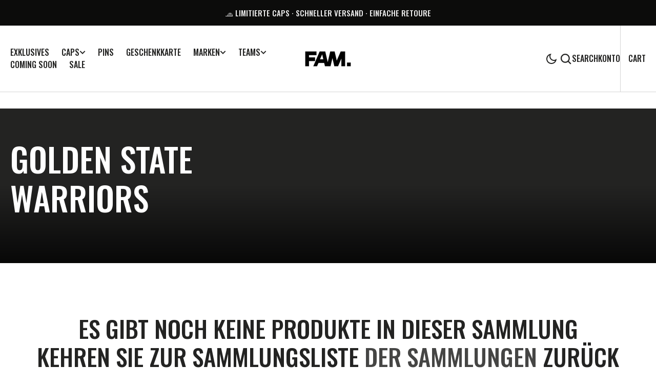

--- FILE ---
content_type: text/css
request_url: https://www.famcapstore.com/cdn/shop/t/43/assets/component-predictive-search.aio.min.css?v=8277056825602371111729173674
body_size: 1119
content:
/*
Generated time: August 27, 2024 04:40
This file was created by the app developer. Feel free to contact the original developer with any questions. It was minified (compressed) by AVADA. AVADA do NOT own this script.
*/
.search-modal__content .search__button,.search__form-inner .search__button{position:static;margin-top:1rem;width:100%}@media screen and (min-width:750px){.search-modal__content .search__button,.search__form-inner .search__button{position:absolute;top:.8rem;margin-top:0;min-width:10.8rem;min-height:5rem;width:auto;transform:none}}.search-modal{display:none}.search-modal .predictive-search{padding:0 3rem 3rem;max-height:unset;position:absolute;top:calc(100% + .5rem);left:0;right:0;min-height:90vh}@media screen and (min-width:576px){.search-modal .predictive-search{padding:0 6rem 3rem}}.search-modal__search-form{position:relative}.predictive-search{display:none;width:100%;min-height:4.5rem;max-height:35rem;overflow-y:auto;z-index:123;padding-bottom:3rem}@media screen and (min-width:750px){.predictive-search{max-height:65rem}}.predictive-search::-webkit-scrollbar{width:.4rem}.predictive-search::-webkit-scrollbar-thumb{background-color:rgb(var(--color-border));border-radius:2rem}.predictive-search--search-template{width:100%}@media screen and (max-width:989px){.predictive-search{overflow-y:auto;-webkit-overflow-scrolling:touch}}@media screen and (min-width:750px){.header predictive-search{position:relative}}predictive-search[loading] .predictive-search,predictive-search[open] .predictive-search{display:block}.predictive-search__heading{display:flex;justify-content:space-between;align-items:center;width:calc(100% - 4rem);margin:0 auto;padding:1.5rem 0 .75rem;color:rgba(var(--color-foreground),.7)}predictive-search .spinner{width:1.5rem;height:1.5rem;line-height:0}.predictive-search__heading .spinner{margin:0 .2rem 0 2rem}predictive-search:not([loading]) .predictive-search-status__loading,predictive-search:not([loading]) .predictive-search__heading .spinner,predictive-search:not([loading]) .predictive-search__loading-state{display:none}predictive-search[loading] .predictive-search__loading-state{display:flex;justify-content:center;align-items:center;padding:1.3rem 2rem}predictive-search[loading] .predictive-search__heading~.predictive-search__loading-state,predictive-search[loading] .predictive-search__results-list:first-child{display:none}.predictive-search__list-item:hover .predictive-search__item-heading,.predictive-search__list-item[aria-selected=true] .predictive-search__item-heading{opacity:.7;text-decoration:none}.predictive-search__result-tabs{position:sticky;top:0;background:rgb(var(--color-background));z-index:25;padding-top:1.6rem;display:flex;flex-wrap:wrap;gap:1.8rem;margin-bottom:2.4rem}.predictive-search__result-tabs:empty{margin-bottom:0}.predictive-search__result-tab{cursor:pointer;opacity:.6;transition:all var(--duration-default) linear;margin-bottom:0}.predictive-search__result-tab:hover{opacity:1}.predictive-search__result-tab.active{opacity:1}.predictive-search__results-list_articles,.predictive-search__results-list_collections,.predictive-search__results-list_pages,.predictive-search__results-list_products{grid-template-columns:1fr;gap:3.2rem}.predictive-search__results-list_articles .predictive-search__list-item:not(:last-child) .article_img:after,.predictive-search__results-list_articles .predictive-search__list-item:not(:last-child) .card-page:after,.predictive-search__results-list_articles .predictive-search__list-item:not(:last-child) .card__inner:after,.predictive-search__results-list_articles .predictive-search__list-item:not(:last-child) .collection-grid__item:after,.predictive-search__results-list_collections .predictive-search__list-item:not(:last-child) .article_img:after,.predictive-search__results-list_collections .predictive-search__list-item:not(:last-child) .card-page:after,.predictive-search__results-list_collections .predictive-search__list-item:not(:last-child) .card__inner:after,.predictive-search__results-list_collections .predictive-search__list-item:not(:last-child) .collection-grid__item:after,.predictive-search__results-list_pages .predictive-search__list-item:not(:last-child) .article_img:after,.predictive-search__results-list_pages .predictive-search__list-item:not(:last-child) .card-page:after,.predictive-search__results-list_pages .predictive-search__list-item:not(:last-child) .card__inner:after,.predictive-search__results-list_pages .predictive-search__list-item:not(:last-child) .collection-grid__item:after,.predictive-search__results-list_products .predictive-search__list-item:not(:last-child) .article_img:after,.predictive-search__results-list_products .predictive-search__list-item:not(:last-child) .card-page:after,.predictive-search__results-list_products .predictive-search__list-item:not(:last-child) .card__inner:after,.predictive-search__results-list_products .predictive-search__list-item:not(:last-child) .collection-grid__item:after{content:"";position:absolute;width:0;height:1px;right:0;bottom:-1.6rem;background:rgb(var(--color-border))}@media screen and (min-width:576px){.predictive-search__results-list_articles,.predictive-search__results-list_collections,.predictive-search__results-list_pages,.predictive-search__results-list_products{grid-template-columns:repeat(2,1fr)}.predictive-search__results-list_articles .predictive-search__list-item:not(:last-child) .article_img::after,.predictive-search__results-list_articles .predictive-search__list-item:not(:last-child) .card-page::after,.predictive-search__results-list_articles .predictive-search__list-item:not(:last-child) .card__inner::after,.predictive-search__results-list_articles .predictive-search__list-item:not(:last-child) .collection-grid__item::after,.predictive-search__results-list_collections .predictive-search__list-item:not(:last-child) .article_img::after,.predictive-search__results-list_collections .predictive-search__list-item:not(:last-child) .card-page::after,.predictive-search__results-list_collections .predictive-search__list-item:not(:last-child) .card__inner::after,.predictive-search__results-list_collections .predictive-search__list-item:not(:last-child) .collection-grid__item::after,.predictive-search__results-list_pages .predictive-search__list-item:not(:last-child) .article_img::after,.predictive-search__results-list_pages .predictive-search__list-item:not(:last-child) .card-page::after,.predictive-search__results-list_pages .predictive-search__list-item:not(:last-child) .card__inner::after,.predictive-search__results-list_pages .predictive-search__list-item:not(:last-child) .collection-grid__item::after,.predictive-search__results-list_products .predictive-search__list-item:not(:last-child) .article_img::after,.predictive-search__results-list_products .predictive-search__list-item:not(:last-child) .card-page::after,.predictive-search__results-list_products .predictive-search__list-item:not(:last-child) .card__inner::after,.predictive-search__results-list_products .predictive-search__list-item:not(:last-child) .collection-grid__item::after{width:1px;height:100%;right:-1.6rem;bottom:0}.predictive-search__results-list_articles .predictive-search__list-item:nth-child(2n) .article_img::after,.predictive-search__results-list_articles .predictive-search__list-item:nth-child(2n) .card-page::after,.predictive-search__results-list_articles .predictive-search__list-item:nth-child(2n) .card__inner::after,.predictive-search__results-list_articles .predictive-search__list-item:nth-child(2n) .collection-grid__item::after,.predictive-search__results-list_collections .predictive-search__list-item:nth-child(2n) .article_img::after,.predictive-search__results-list_collections .predictive-search__list-item:nth-child(2n) .card-page::after,.predictive-search__results-list_collections .predictive-search__list-item:nth-child(2n) .card__inner::after,.predictive-search__results-list_collections .predictive-search__list-item:nth-child(2n) .collection-grid__item::after,.predictive-search__results-list_pages .predictive-search__list-item:nth-child(2n) .article_img::after,.predictive-search__results-list_pages .predictive-search__list-item:nth-child(2n) .card-page::after,.predictive-search__results-list_pages .predictive-search__list-item:nth-child(2n) .card__inner::after,.predictive-search__results-list_pages .predictive-search__list-item:nth-child(2n) .collection-grid__item::after,.predictive-search__results-list_products .predictive-search__list-item:nth-child(2n) .article_img::after,.predictive-search__results-list_products .predictive-search__list-item:nth-child(2n) .card-page::after,.predictive-search__results-list_products .predictive-search__list-item:nth-child(2n) .card__inner::after,.predictive-search__results-list_products .predictive-search__list-item:nth-child(2n) .collection-grid__item::after{display:none}}.collections-grid__card{position:relative}.predictive-search__item{display:flex;align-items:center;gap:1.5rem;width:100%;padding:.8rem;text-align:left;text-decoration:none;transition:background var(--duration-default)}@media screen and (min-width:1200px){.predictive-search__item{padding:.8rem 2rem}}.predictive-search__item--link{display:grid;grid-template-columns:5rem 1fr;grid-column-gap:0.8rem;grid-template-areas:"product-image product-content"}.predictive-search__item-content{grid-area:product-content;display:flex;flex-direction:column;justify-content:center;align-items:flex-start}.predictive-search__item-content .price-item--sale,.predictive-search__item-content .price__regular{font-size:1.3rem}.predictive-search__item-content .price-item--regular{color:rgb(var(--color-foreground-secondary))}.predictive-search__item-content--centered{justify-content:center}.predictive-search__item-vendor{margin-top:0}.predictive-search__item-heading{display:inline;margin:0;font-weight:500;line-height:1.5;text-decoration:none;background:no-repeat 0 calc(100% - .3rem);background-image:linear-gradient(rgb(var(--color-accent)),rgb(var(--color-accent)));background-size:0 .1rem;transition-property:color,background-size,opacity;transition-duration:var(--duration-default);transition-timing-function:ease;font-size:var(--font-heading-card-size)}.predictive-search__item--term{justify-content:space-between;align-items:center;padding:1.3rem .8rem;word-break:break-all;color:rgb(var(--color-button));transition:opacity var(--duration-default)}.predictive-search__item--term:hover{opacity:.7}@media screen and (min-width:1200px){.predictive-search__item--term{padding:1.3rem 2rem}}.predictive-search .price,.predictive-search__item-vendor+.predictive-search__item-heading{margin-bottom:.2rem}.predictive-search__image{display:block;grid-area:product-image;flex:none;width:3.6rem;height:3.6rem;object-fit:cover;font-family:"object-fit: contain"}@media screen and (min-width:1200px){.predictive-search__image{width:5rem;height:5rem}}.collections-grid__information{position:relative;display:flex;flex-direction:column;justify-content:flex-end;padding:4rem;margin-top:2.4rem;width:100%;z-index:2}.collections-grid__title a{position:relative;z-index:1;word-break:break-all;text-decoration:none;color:inherit}.collections-grid__title a svg{margin-left:.8rem;height:1.4rem;width:auto}@media screen and (min-width:750px){.collections-grid__title a svg{height:1.6rem}}.collections-grid__title{margin:0;color:#fff}.collections-grid__title:not(:last-child){margin-bottom:1.2rem}.collections-grid__desc{margin:0;font-size:1.2rem;line-height:145%;color:#fff}.template-search__page{position:relative}.template-search__page .card-wrapper{display:flex;flex-direction:column;justify-content:flex-end;background-color:rgb(var(--color-base-background-2));border-radius:.3rem}.template-search__page svg{position:absolute;top:50%;left:50%;width:5rem;height:auto;transform:translate(-50%,-50%)}@media screen and (min-width:750px){.template-search__page svg{width:7.5rem}}.card-page{display:flex;align-items:center;justify-content:center;height:100%;padding:3rem}@media screen and (min-width:576px){.card-page{padding:4rem}}.card-page__content{position:relative;z-index:1}.card-page:before{content:"";display:block;padding-bottom:100%}.predictive-search__results-list{display:none}.predictive-search__results-list.active{display:grid}.predictive-search__results-list{overflow:hidden}.predictive-search__results-list .predictive-search__list-item::before{content:"";position:absolute;bottom:-1.6rem;left:0;width:300vw;margin-left:-100vw;display:block;height:1px;background:rgb(var(--color-border))}@media screen and (min-width:576px){.predictive-search__results-list .predictive-search__list-item:first-child::before,.predictive-search__results-list .predictive-search__list-item:last-child::before,.predictive-search__results-list .predictive-search__list-item:nth-child(odd)::before{display:none}}.predictive-search__list-item{position:relative}

--- FILE ---
content_type: text/css
request_url: https://www.famcapstore.com/cdn/shop/t/43/assets/component-badge.aio.min.css?v=80226793311439231341729173631
body_size: -659
content:
/*
Generated time: August 27, 2024 04:40
This file was created by the app developer. Feel free to contact the original developer with any questions. It was minified (compressed) by AVADA. AVADA do NOT own this script.
*/
.badge{display:inline-block;padding:.8rem 1.2rem;font-size:1.2rem;line-height:1.1;font-family:var(--font-body-family);font-weight:500;word-break:break-word;background-color:var(--color-badge-bg);color:var(--color-badge-text)}

--- FILE ---
content_type: text/css
request_url: https://www.famcapstore.com/cdn/shop/t/43/assets/component-rte.aio.min.css?v=693843944921295411729173679
body_size: 410
content:
/*
Generated time: August 27, 2024 04:40
This file was created by the app developer. Feel free to contact the original developer with any questions. It was minified (compressed) by AVADA. AVADA do NOT own this script.
*/
.rte blockquote,.rte figure,.rte img{padding-bottom:2rem;padding-top:2rem;margin-bottom:2rem;margin-top:2rem;border-top:1px solid rgba(var(--color-border))}@media screen and (min-width:990px){.rte blockquote,.rte figure,.rte img{padding-bottom:4rem;padding-top:4rem;margin-bottom:4rem;margin-top:4rem}}@media screen and (min-width:1200px){.rte blockquote,.rte figure,.rte img{padding-bottom:8rem;padding-top:8rem;margin-bottom:8rem;margin-top:8rem}}@media screen and (min-width:990px){.rte{margin-bottom:6.4rem}}.rte:after{clear:both;content:"";display:block}.rte *{line-height:var(--font-body-line-height)}.rte h1,.rte h2,.rte h3{margin-top:0;margin-bottom:2.4rem;line-height:var(--font-heading-line-height)}@media screen and (min-width:990px){.rte h1,.rte h2,.rte h3{margin-bottom:4.8rem}}.rte h4{margin-top:2.4rem;margin-bottom:1.2rem;line-height:var(--font-heading-line-height)}@media screen and (min-width:990px){.rte h4{margin-top:4.8rem;margin-bottom:2.4rem}}.rte div{margin:0}.rte p{font-size:2rem;letter-spacing:normal;margin:1.6rem 0}@media screen and (min-width:990px){.rte p{margin:3.2rem 0}}.rte p:first-child{margin-top:0}.rte p:last-child{margin-bottom:0}.rte ol,.rte ul{padding-left:2rem;margin:0 0 1.6rem 2.4rem}.rte li{list-style:inherit;padding-left:.8rem;margin:1.6rem 0;font-size:1.8rem;letter-spacing:0}.rte li:last-child{margin-bottom:0}.rte a{color:rgb(var(--color-link));text-underline-offset:0.3rem;text-decoration-thickness:0.1rem;text-decoration-color:rgb(var(--color-link));transition:color var(--duration-short) ease}.rte a:hover{color:rgb(var(--color-link),.6)}.rte figcaption{font-size:1rem;color:rgba(var(--color-foreground),.6);text-align:center}.rte table{table-layout:fixed;overflow:auto}@media screen and (min-width:750px){.rte table td{padding-left:1.2rem;padding-right:1.2rem}}.rte iframe{display:block;margin-left:auto;margin-right:auto;max-width:100%}.rte>*{position:relative}.rte blockquote{border:0;background:rgb(var(--color-base-background-4));color:#fff;text-align:center;font-family:var(--font-heading-family);margin-left:0;margin-right:0;text-transform:uppercase;width:100vw;left:calc((50vw - 50%) * -1);position:relative}.rte blockquote,.rte blockquote *{line-height:1.1}.rte blockquote p{font-size:2.4rem}@media only screen and (min-width:750px){.rte blockquote p{font-size:calc(var(--font-heading-h2-size) * .7)}}@media only screen and (min-width:1200px){.rte blockquote p{font-size:calc(var(--font-heading-h2-size) * .8)}}@media only screen and (min-width:1540px){.rte blockquote p{font-size:var(--font-heading-h2-size)}}.rte blockquote>div,.rte blockquote>p,.rte blockquote>span{max-width:107rem;margin:0 auto}.rte figure,.rte img{margin-bottom:0;height:auto;position:relative;left:50%;transform:translateX(-50%);max-width:100vw}.rte figure+figure,.rte figure+img,.rte figure:nth-last-child(2),.rte img+figure,.rte img+img,.rte img:nth-last-child(2){margin-top:0;margin-bottom:0;border:0}@media screen and (min-width:750px){.rte figure,.rte img{padding-right:1.6rem}.rte figure+figure,.rte figure+img,.rte img+figure,.rte img+img{padding-left:1.6rem}.rte figure:last-child,.rte figure:only-child,.rte img:last-child,.rte img:only-child{padding-right:0}.rte figure+figure,.rte figure+img,.rte figure:nth-last-child(2),.rte img+figure,.rte img+img,.rte img:nth-last-child(2){max-width:calc(50vw - 17px)}.rte figure:nth-last-child(2),.rte img:nth-last-child(2){right:0;position:absolute;max-height:100%;transform:translate(-100%)}.rte figure+figure,.rte figure+img,.rte img+figure,.rte img+img{transform:unset}}.rte figure>img{margin:0;padding:0;max-width:100%}

--- FILE ---
content_type: text/css
request_url: https://www.famcapstore.com/cdn/shop/t/43/assets/component-rte.aio.min.css?v=693843944921295411729173679
body_size: 89
content:
/*
Generated time: August 27, 2024 04:40
This file was created by the app developer. Feel free to contact the original developer with any questions. It was minified (compressed) by AVADA. AVADA do NOT own this script.
*/
.rte blockquote,.rte figure,.rte img{padding-bottom:2rem;padding-top:2rem;margin-bottom:2rem;margin-top:2rem;border-top:1px solid rgba(var(--color-border))}@media screen and (min-width:990px){.rte blockquote,.rte figure,.rte img{padding-bottom:4rem;padding-top:4rem;margin-bottom:4rem;margin-top:4rem}}@media screen and (min-width:1200px){.rte blockquote,.rte figure,.rte img{padding-bottom:8rem;padding-top:8rem;margin-bottom:8rem;margin-top:8rem}}@media screen and (min-width:990px){.rte{margin-bottom:6.4rem}}.rte:after{clear:both;content:"";display:block}.rte *{line-height:var(--font-body-line-height)}.rte h1,.rte h2,.rte h3{margin-top:0;margin-bottom:2.4rem;line-height:var(--font-heading-line-height)}@media screen and (min-width:990px){.rte h1,.rte h2,.rte h3{margin-bottom:4.8rem}}.rte h4{margin-top:2.4rem;margin-bottom:1.2rem;line-height:var(--font-heading-line-height)}@media screen and (min-width:990px){.rte h4{margin-top:4.8rem;margin-bottom:2.4rem}}.rte div{margin:0}.rte p{font-size:2rem;letter-spacing:normal;margin:1.6rem 0}@media screen and (min-width:990px){.rte p{margin:3.2rem 0}}.rte p:first-child{margin-top:0}.rte p:last-child{margin-bottom:0}.rte ol,.rte ul{padding-left:2rem;margin:0 0 1.6rem 2.4rem}.rte li{list-style:inherit;padding-left:.8rem;margin:1.6rem 0;font-size:1.8rem;letter-spacing:0}.rte li:last-child{margin-bottom:0}.rte a{color:rgb(var(--color-link));text-underline-offset:0.3rem;text-decoration-thickness:0.1rem;text-decoration-color:rgb(var(--color-link));transition:color var(--duration-short) ease}.rte a:hover{color:rgb(var(--color-link),.6)}.rte figcaption{font-size:1rem;color:rgba(var(--color-foreground),.6);text-align:center}.rte table{table-layout:fixed;overflow:auto}@media screen and (min-width:750px){.rte table td{padding-left:1.2rem;padding-right:1.2rem}}.rte iframe{display:block;margin-left:auto;margin-right:auto;max-width:100%}.rte>*{position:relative}.rte blockquote{border:0;background:rgb(var(--color-base-background-4));color:#fff;text-align:center;font-family:var(--font-heading-family);margin-left:0;margin-right:0;text-transform:uppercase;width:100vw;left:calc((50vw - 50%) * -1);position:relative}.rte blockquote,.rte blockquote *{line-height:1.1}.rte blockquote p{font-size:2.4rem}@media only screen and (min-width:750px){.rte blockquote p{font-size:calc(var(--font-heading-h2-size) * .7)}}@media only screen and (min-width:1200px){.rte blockquote p{font-size:calc(var(--font-heading-h2-size) * .8)}}@media only screen and (min-width:1540px){.rte blockquote p{font-size:var(--font-heading-h2-size)}}.rte blockquote>div,.rte blockquote>p,.rte blockquote>span{max-width:107rem;margin:0 auto}.rte figure,.rte img{margin-bottom:0;height:auto;position:relative;left:50%;transform:translateX(-50%);max-width:100vw}.rte figure+figure,.rte figure+img,.rte figure:nth-last-child(2),.rte img+figure,.rte img+img,.rte img:nth-last-child(2){margin-top:0;margin-bottom:0;border:0}@media screen and (min-width:750px){.rte figure,.rte img{padding-right:1.6rem}.rte figure+figure,.rte figure+img,.rte img+figure,.rte img+img{padding-left:1.6rem}.rte figure:last-child,.rte figure:only-child,.rte img:last-child,.rte img:only-child{padding-right:0}.rte figure+figure,.rte figure+img,.rte figure:nth-last-child(2),.rte img+figure,.rte img+img,.rte img:nth-last-child(2){max-width:calc(50vw - 17px)}.rte figure:nth-last-child(2),.rte img:nth-last-child(2){right:0;position:absolute;max-height:100%;transform:translate(-100%)}.rte figure+figure,.rte figure+img,.rte img+figure,.rte img+img{transform:unset}}.rte figure>img{margin:0;padding:0;max-width:100%}

--- FILE ---
content_type: text/javascript
request_url: https://widgets.trustedshops.com/js/XD732A401D086A34C93CDA89CD8553642.js
body_size: 1501
content:
((e,t)=>{const a={shopInfo:{tsId:"XD732A401D086A34C93CDA89CD8553642",name:"famcapstore.com",url:"https://www.famcapstore.com/de?country=DE",language:"de",targetMarket:"DEU",ratingVariant:"WIDGET",eTrustedIds:{accountId:"acc-c8033f0b-d1a6-4b4e-b38e-4b59d3c0cfe5",channelId:"chl-8710b782-c866-414d-a126-08f8ad1d4e59"},buyerProtection:{certificateType:"CLASSIC",certificateState:"PRODUCTION",mainProtectionCurrency:"EUR",classicProtectionAmount:100,maxProtectionDuration:30,plusProtectionAmount:2e4,basicProtectionAmount:100,firstCertified:"2024-12-30 00:00:00"},reviewSystem:{rating:{averageRating:4.83,averageRatingCount:220,overallRatingCount:220,distribution:{oneStar:1,twoStars:6,threeStars:2,fourStars:11,fiveStars:200}},reviews:[{average:5,buyerStatement:"Mega Schnelle Lieferung \nTop Service \nGeile Angebote \nTop Qualität",rawChangeDate:"2026-01-02T12:10:17.000Z",changeDate:"2.1.2026",transactionDate:"21.12.2025"},{average:5,buyerStatement:"Die bestellten Kappen sind äußerst zufriedenstellend. Erstklassig. Der Versand war schnell und die permanente Information über den Bestell- und Versandstatus mittels Whats App hat ebenfalls sehr gut gefallen. Jederzeit wieder!",rawChangeDate:"2026-01-01T21:44:13.000Z",changeDate:"1.1.2026",transactionDate:"21.12.2025"},{average:5,buyerStatement:"Super schnelle Lieferung!\nDas Geschenk kam total gut an.",rawChangeDate:"2025-12-28T17:37:18.000Z",changeDate:"28.12.2025",transactionDate:"16.12.2025"}]},features:["REVIEWS_AUTO_COLLECTION","GUARANTEE_RECOG_CLASSIC_INTEGRATION","SHOP_CONSUMER_MEMBERSHIP","MARS_PUBLIC_QUESTIONNAIRE","MARS_QUESTIONNAIRE","DISABLE_REVIEWREQUEST_SENDING","MARS_EVENTS","MARS_REVIEWS"],consentManagementType:"OFF",urls:{profileUrl:"https://www.trustedshops.de/bewertung/info_XD732A401D086A34C93CDA89CD8553642.html",profileUrlLegalSection:"https://www.trustedshops.de/bewertung/info_XD732A401D086A34C93CDA89CD8553642.html#legal-info",reviewLegalUrl:"https://help.etrusted.com/hc/de/articles/23970864566162"},contractStartDate:"2024-12-17 00:00:00",shopkeeper:{name:"FAM GmbH",street:"Ludwig-Erhard-Str.19",country:"DE",city:"Hatten",zip:"26209"},displayVariant:"full",variant:"full",twoLetterCountryCode:"DE"},"process.env":{STAGE:"prod"},externalConfig:{trustbadgeScriptUrl:"https://widgets.trustedshops.com/assets/trustbadge.js",cdnDomain:"widgets.trustedshops.com"},elementIdSuffix:"-98e3dadd90eb493088abdc5597a70810",buildTimestamp:"2026-01-05T05:56:34.990Z",buildStage:"prod"},r=a=>{const{trustbadgeScriptUrl:r}=a.externalConfig;let n=t.querySelector(`script[src="${r}"]`);n&&t.body.removeChild(n),n=t.createElement("script"),n.src=r,n.charset="utf-8",n.setAttribute("data-type","trustbadge-business-logic"),n.onerror=()=>{throw new Error(`The Trustbadge script could not be loaded from ${r}. Have you maybe selected an invalid TSID?`)},n.onload=()=>{e.trustbadge?.load(a)},t.body.appendChild(n)};"complete"===t.readyState?r(a):e.addEventListener("load",(()=>{r(a)}))})(window,document);

--- FILE ---
content_type: text/javascript; charset=utf-8
request_url: https://www.famcapstore.com/de-gb/products/new-york-yankees-mlb-scarlet-grey-uv-new-era-59fifty-adjustable-cap.js
body_size: 576
content:
{"id":12367843656020,"title":"NEW YORK YANKEES MLB SCARLET GREY UV \/ NEW ERA 59FIFTY ADJUSTABLE CAP","handle":"new-york-yankees-mlb-scarlet-grey-uv-new-era-59fifty-adjustable-cap","description":"\u003cp data-start=\"685\" data-end=\"1010\"\u003eZeige deinen Stil mit der \u003cstrong data-start=\"726\" data-end=\"799\"\u003eNew York Yankees MLB Scarlet Gray UV \/ New Era 59FIFTY Adjustable Cap\u003c\/strong\u003e. Die Cap überzeugt mit einer \u003cstrong data-start=\"829\" data-end=\"865\"\u003escarletfarbenen Krone und Schirm\u003c\/strong\u003e sowie einem \u003cstrong data-start=\"878\" data-end=\"899\"\u003egrauen Undervisor\u003c\/strong\u003e als edlem Kontrast. Hochwertige Materialien treffen hier auf den klassischen Yankees-Look in moderner Optik.\u003c\/p\u003e\n\u003cp data-start=\"1012\" data-end=\"1178\"\u003e\u003cstrong data-start=\"1012\" data-end=\"1025\"\u003eFeatures:\u003c\/strong\u003e\u003cbr data-start=\"1025\" data-end=\"1028\"\u003e• Scarletfarbene Krone und Schirm\u003cbr data-start=\"1061\" data-end=\"1064\"\u003e• Grauer Undervisor\u003cbr data-start=\"1083\" data-end=\"1086\"\u003e• Verstellbare 59FIFTY Silhouette\u003cbr data-start=\"1119\" data-end=\"1122\"\u003e• Gesticktes Yankees-Logo\u003cbr data-start=\"1147\" data-end=\"1150\"\u003e• Hochwertige Verarbeitung\u003c\/p\u003e","published_at":"2026-01-04T20:57:17+01:00","created_at":"2025-11-07T20:50:37+01:00","vendor":"New Era","type":"59fifty","tags":["category-59fifty","category-adjustable","category-allcaps","category-exclusivecaps","category-mlb","category-neweracap","category-newyorkyankees","New Era"],"price":4400,"price_min":4400,"price_max":4400,"available":true,"price_varies":false,"compare_at_price":null,"compare_at_price_min":0,"compare_at_price_max":0,"compare_at_price_varies":false,"variants":[{"id":52927659409748,"title":"Default Title","option1":"Default Title","option2":null,"option3":null,"sku":"71000520","requires_shipping":true,"taxable":true,"featured_image":null,"available":true,"name":"NEW YORK YANKEES MLB SCARLET GREY UV \/ NEW ERA 59FIFTY ADJUSTABLE CAP","public_title":null,"options":["Default Title"],"price":4400,"weight":120,"compare_at_price":null,"inventory_management":"shopify","barcode":"199635875449","requires_selling_plan":false,"selling_plan_allocations":[]}],"images":["\/\/cdn.shopify.com\/s\/files\/1\/0606\/7201\/6549\/files\/LKM_9236-Editcopy-cropped.jpg?v=1767556614","\/\/cdn.shopify.com\/s\/files\/1\/0606\/7201\/6549\/files\/LKM_9328-Editcopy-cropped.jpg?v=1767556637","\/\/cdn.shopify.com\/s\/files\/1\/0606\/7201\/6549\/files\/LKM_9334-Edit-cropped.jpg?v=1767556637","\/\/cdn.shopify.com\/s\/files\/1\/0606\/7201\/6549\/files\/LKM_9272-Editcopy-cropped.jpg?v=1767556637","\/\/cdn.shopify.com\/s\/files\/1\/0606\/7201\/6549\/files\/LKM_9280-Editcopy-cropped.jpg?v=1767556637","\/\/cdn.shopify.com\/s\/files\/1\/0606\/7201\/6549\/files\/LKM_9241-Editcopy-cropped.jpg?v=1767556637","\/\/cdn.shopify.com\/s\/files\/1\/0606\/7201\/6549\/files\/LKM_9295-Editcopy-cropped.jpg?v=1767556637"],"featured_image":"\/\/cdn.shopify.com\/s\/files\/1\/0606\/7201\/6549\/files\/LKM_9236-Editcopy-cropped.jpg?v=1767556614","options":[{"name":"Title","position":1,"values":["Default Title"]}],"url":"\/de-gb\/products\/new-york-yankees-mlb-scarlet-grey-uv-new-era-59fifty-adjustable-cap","media":[{"alt":null,"id":63087892332884,"position":1,"preview_image":{"aspect_ratio":1.0,"height":1500,"width":1500,"src":"https:\/\/cdn.shopify.com\/s\/files\/1\/0606\/7201\/6549\/files\/LKM_9236-Editcopy-cropped.jpg?v=1767556614"},"aspect_ratio":1.0,"height":1500,"media_type":"image","src":"https:\/\/cdn.shopify.com\/s\/files\/1\/0606\/7201\/6549\/files\/LKM_9236-Editcopy-cropped.jpg?v=1767556614","width":1500},{"alt":null,"id":63087892496724,"position":2,"preview_image":{"aspect_ratio":1.0,"height":1500,"width":1500,"src":"https:\/\/cdn.shopify.com\/s\/files\/1\/0606\/7201\/6549\/files\/LKM_9328-Editcopy-cropped.jpg?v=1767556637"},"aspect_ratio":1.0,"height":1500,"media_type":"image","src":"https:\/\/cdn.shopify.com\/s\/files\/1\/0606\/7201\/6549\/files\/LKM_9328-Editcopy-cropped.jpg?v=1767556637","width":1500},{"alt":null,"id":63087892529492,"position":3,"preview_image":{"aspect_ratio":1.0,"height":1500,"width":1500,"src":"https:\/\/cdn.shopify.com\/s\/files\/1\/0606\/7201\/6549\/files\/LKM_9334-Edit-cropped.jpg?v=1767556637"},"aspect_ratio":1.0,"height":1500,"media_type":"image","src":"https:\/\/cdn.shopify.com\/s\/files\/1\/0606\/7201\/6549\/files\/LKM_9334-Edit-cropped.jpg?v=1767556637","width":1500},{"alt":null,"id":63087892398420,"position":4,"preview_image":{"aspect_ratio":1.0,"height":1500,"width":1500,"src":"https:\/\/cdn.shopify.com\/s\/files\/1\/0606\/7201\/6549\/files\/LKM_9272-Editcopy-cropped.jpg?v=1767556637"},"aspect_ratio":1.0,"height":1500,"media_type":"image","src":"https:\/\/cdn.shopify.com\/s\/files\/1\/0606\/7201\/6549\/files\/LKM_9272-Editcopy-cropped.jpg?v=1767556637","width":1500},{"alt":null,"id":63087892431188,"position":5,"preview_image":{"aspect_ratio":1.0,"height":1500,"width":1500,"src":"https:\/\/cdn.shopify.com\/s\/files\/1\/0606\/7201\/6549\/files\/LKM_9280-Editcopy-cropped.jpg?v=1767556637"},"aspect_ratio":1.0,"height":1500,"media_type":"image","src":"https:\/\/cdn.shopify.com\/s\/files\/1\/0606\/7201\/6549\/files\/LKM_9280-Editcopy-cropped.jpg?v=1767556637","width":1500},{"alt":null,"id":63087892365652,"position":6,"preview_image":{"aspect_ratio":1.0,"height":1500,"width":1500,"src":"https:\/\/cdn.shopify.com\/s\/files\/1\/0606\/7201\/6549\/files\/LKM_9241-Editcopy-cropped.jpg?v=1767556637"},"aspect_ratio":1.0,"height":1500,"media_type":"image","src":"https:\/\/cdn.shopify.com\/s\/files\/1\/0606\/7201\/6549\/files\/LKM_9241-Editcopy-cropped.jpg?v=1767556637","width":1500},{"alt":null,"id":63087892463956,"position":7,"preview_image":{"aspect_ratio":1.0,"height":1500,"width":1500,"src":"https:\/\/cdn.shopify.com\/s\/files\/1\/0606\/7201\/6549\/files\/LKM_9295-Editcopy-cropped.jpg?v=1767556637"},"aspect_ratio":1.0,"height":1500,"media_type":"image","src":"https:\/\/cdn.shopify.com\/s\/files\/1\/0606\/7201\/6549\/files\/LKM_9295-Editcopy-cropped.jpg?v=1767556637","width":1500}],"requires_selling_plan":false,"selling_plan_groups":[]}

--- FILE ---
content_type: text/javascript; charset=utf-8
request_url: https://www.famcapstore.com/de-gb/products/new-york-knicks-nba-scarlet-black-kelly-green-uv-new-era-9forty-a-frame.js
body_size: 572
content:
{"id":12364869009748,"title":"NEW YORK KNICKS NBA SCARLET BLACK KELLY GREEN UV \/ NEW ERA 9FORTY A-FRAME","handle":"new-york-knicks-nba-scarlet-black-kelly-green-uv-new-era-9forty-a-frame","description":"\u003cp data-start=\"658\" data-end=\"1009\"\u003eSetze ein auffälliges Statement mit der \u003cstrong data-start=\"713\" data-end=\"794\"\u003eNew York Knicks NBA Scarlet Black Kelly Green UV \/ New Era 9FORTY A-Frame Cap\u003c\/strong\u003e. Diese auffällige Cap zeigt ein \u003cstrong data-start=\"827\" data-end=\"875\"\u003eauf dem Kopf stehendes schwarzes Knicks-Logo\u003c\/strong\u003e, eine \u003cstrong data-start=\"882\" data-end=\"896\"\u003erote Krone\u003c\/strong\u003e, einen \u003cstrong data-start=\"904\" data-end=\"924\"\u003eschwarzen Schirm\u003c\/strong\u003e und einen \u003cstrong data-start=\"935\" data-end=\"961\"\u003ekellygrünen Undervisor\u003c\/strong\u003e – ein kreatives Upgrade für echten Team-Stil.\u003c\/p\u003e\n\u003cp data-start=\"1011\" data-end=\"1182\"\u003e\u003cstrong data-start=\"1011\" data-end=\"1024\"\u003eFeatures:\u003c\/strong\u003e\u003cbr data-start=\"1024\" data-end=\"1027\"\u003e• 100 % Polyester\u003cbr data-start=\"1044\" data-end=\"1047\"\u003e• Rote Krone, Schwarzer Schirm, Kellygrüner Undervisor\u003cbr data-start=\"1101\" data-end=\"1104\"\u003e• Umgedrehtes Schwarzes Knicks-Logo\u003cbr data-start=\"1139\" data-end=\"1142\"\u003e• 9FORTY A-Frame Verstellbare Passform\u003c\/p\u003e","published_at":"2025-12-29T19:58:55+01:00","created_at":"2025-11-06T19:45:07+01:00","vendor":"New Era","type":"A-Frame","tags":["category-9forty","category-adjustable","category-allcaps","category-exclusivecaps","category-nba","category-neweracap","category-newyorkknicks","New Era"],"price":4100,"price_min":4100,"price_max":4100,"available":true,"price_varies":false,"compare_at_price":null,"compare_at_price_min":0,"compare_at_price_max":0,"compare_at_price_varies":false,"variants":[{"id":52919018684756,"title":"Default Title","option1":"Default Title","option2":null,"option3":null,"sku":"70915997","requires_shipping":true,"taxable":true,"featured_image":null,"available":true,"name":"NEW YORK KNICKS NBA SCARLET BLACK KELLY GREEN UV \/ NEW ERA 9FORTY A-FRAME","public_title":null,"options":["Default Title"],"price":4100,"weight":120,"compare_at_price":null,"inventory_management":"shopify","barcode":"198976730981","requires_selling_plan":false,"selling_plan_allocations":[]}],"images":["\/\/cdn.shopify.com\/s\/files\/1\/0606\/7201\/6549\/files\/PC265507-cropped.jpg?v=1767034734","\/\/cdn.shopify.com\/s\/files\/1\/0606\/7201\/6549\/files\/PC265522_-cropped.jpg?v=1767034734","\/\/cdn.shopify.com\/s\/files\/1\/0606\/7201\/6549\/files\/PC265508-cropped.jpg?v=1767034734","\/\/cdn.shopify.com\/s\/files\/1\/0606\/7201\/6549\/files\/PC265513-cropped.jpg?v=1767034734","\/\/cdn.shopify.com\/s\/files\/1\/0606\/7201\/6549\/files\/PC265511-cropped.jpg?v=1767034734","\/\/cdn.shopify.com\/s\/files\/1\/0606\/7201\/6549\/files\/PC265510-cropped.jpg?v=1767034734"],"featured_image":"\/\/cdn.shopify.com\/s\/files\/1\/0606\/7201\/6549\/files\/PC265507-cropped.jpg?v=1767034734","options":[{"name":"Title","position":1,"values":["Default Title"]}],"url":"\/de-gb\/products\/new-york-knicks-nba-scarlet-black-kelly-green-uv-new-era-9forty-a-frame","media":[{"alt":null,"id":62935880499540,"position":1,"preview_image":{"aspect_ratio":1.0,"height":1500,"width":1500,"src":"https:\/\/cdn.shopify.com\/s\/files\/1\/0606\/7201\/6549\/files\/PC265507-cropped.jpg?v=1767034734"},"aspect_ratio":1.0,"height":1500,"media_type":"image","src":"https:\/\/cdn.shopify.com\/s\/files\/1\/0606\/7201\/6549\/files\/PC265507-cropped.jpg?v=1767034734","width":1500},{"alt":null,"id":62935880663380,"position":2,"preview_image":{"aspect_ratio":1.0,"height":1500,"width":1500,"src":"https:\/\/cdn.shopify.com\/s\/files\/1\/0606\/7201\/6549\/files\/PC265522_-cropped.jpg?v=1767034734"},"aspect_ratio":1.0,"height":1500,"media_type":"image","src":"https:\/\/cdn.shopify.com\/s\/files\/1\/0606\/7201\/6549\/files\/PC265522_-cropped.jpg?v=1767034734","width":1500},{"alt":null,"id":62935880532308,"position":3,"preview_image":{"aspect_ratio":1.0,"height":1500,"width":1500,"src":"https:\/\/cdn.shopify.com\/s\/files\/1\/0606\/7201\/6549\/files\/PC265508-cropped.jpg?v=1767034734"},"aspect_ratio":1.0,"height":1500,"media_type":"image","src":"https:\/\/cdn.shopify.com\/s\/files\/1\/0606\/7201\/6549\/files\/PC265508-cropped.jpg?v=1767034734","width":1500},{"alt":null,"id":62935880630612,"position":4,"preview_image":{"aspect_ratio":1.0,"height":1500,"width":1500,"src":"https:\/\/cdn.shopify.com\/s\/files\/1\/0606\/7201\/6549\/files\/PC265513-cropped.jpg?v=1767034734"},"aspect_ratio":1.0,"height":1500,"media_type":"image","src":"https:\/\/cdn.shopify.com\/s\/files\/1\/0606\/7201\/6549\/files\/PC265513-cropped.jpg?v=1767034734","width":1500},{"alt":null,"id":62935880597844,"position":5,"preview_image":{"aspect_ratio":1.0,"height":1500,"width":1500,"src":"https:\/\/cdn.shopify.com\/s\/files\/1\/0606\/7201\/6549\/files\/PC265511-cropped.jpg?v=1767034734"},"aspect_ratio":1.0,"height":1500,"media_type":"image","src":"https:\/\/cdn.shopify.com\/s\/files\/1\/0606\/7201\/6549\/files\/PC265511-cropped.jpg?v=1767034734","width":1500},{"alt":null,"id":62935880565076,"position":6,"preview_image":{"aspect_ratio":1.0,"height":1500,"width":1500,"src":"https:\/\/cdn.shopify.com\/s\/files\/1\/0606\/7201\/6549\/files\/PC265510-cropped.jpg?v=1767034734"},"aspect_ratio":1.0,"height":1500,"media_type":"image","src":"https:\/\/cdn.shopify.com\/s\/files\/1\/0606\/7201\/6549\/files\/PC265510-cropped.jpg?v=1767034734","width":1500}],"requires_selling_plan":false,"selling_plan_groups":[]}

--- FILE ---
content_type: text/javascript; charset=utf-8
request_url: https://www.famcapstore.com/de-gb/products/oakland-athletics-mlb-green-graphite-two-tone-cardinal-uv-new-era-59fifty-cap.js
body_size: 947
content:
{"id":12367871181140,"title":"OAKLAND ATHLETICS MLB GREEN GRAPHITE TWO TONE CARDINAL UV \/ NEW ERA 59FIFTY CAP","handle":"oakland-athletics-mlb-green-graphite-two-tone-cardinal-uv-new-era-59fifty-cap","description":"\u003cp data-start=\"769\" data-end=\"1156\"\u003eZeige deine Liebe zur Baseball-Geschichte mit der \u003cstrong data-start=\"834\" data-end=\"917\"\u003eOakland Athletics MLB Green Graphite Two Tone Cardinal UV \/ New Era 59FIFTY Cap\u003c\/strong\u003e. Diese Cap besteht aus \u003cstrong data-start=\"941\" data-end=\"960\"\u003e100 % Polyester\u003c\/strong\u003e und hat eine \u003cstrong data-start=\"974\" data-end=\"989\"\u003egrüne Krone\u003c\/strong\u003e, einen \u003cstrong data-start=\"997\" data-end=\"1023\"\u003egraphitfarbenen Schirm\u003c\/strong\u003e und einen \u003cstrong data-start=\"1034\" data-end=\"1063\"\u003ecardinal-roten Undervisor\u003c\/strong\u003e. Das \u003cstrong data-start=\"1069\" data-end=\"1109\"\u003ePHIATHCO 1929 World Series Sidepatch\u003c\/strong\u003e feiert das Meisterschaftserbe der Athletics.\u003c\/p\u003e\n\u003cp data-start=\"1158\" data-end=\"1333\"\u003e\u003cstrong data-start=\"1158\" data-end=\"1171\"\u003eFeatures:\u003c\/strong\u003e\u003cbr data-start=\"1171\" data-end=\"1174\"\u003e• 100 % Polyester\u003cbr data-start=\"1191\" data-end=\"1194\"\u003e• Grüne Krone\u003cbr data-start=\"1207\" data-end=\"1210\"\u003e• Graphitfarbener Schirm\u003cbr data-start=\"1234\" data-end=\"1237\"\u003e• Cardinal-roter Undervisor\u003cbr data-start=\"1264\" data-end=\"1267\"\u003e• PHIATHCO 1929 World Series Sidepatch\u003cbr data-start=\"1305\" data-end=\"1308\"\u003e• Fitted 59FIFTY Design\u003c\/p\u003e","published_at":"2026-01-04T20:58:35+01:00","created_at":"2025-11-07T21:22:26+01:00","vendor":"New Era","type":"59fifty","tags":["category-59fifty","category-allcaps","category-exclusivecaps","category-fitted","category-mlb","category-neweracap","category-oaklandathletics","New Era"],"price":4700,"price_min":4700,"price_max":4700,"available":true,"price_varies":false,"compare_at_price":null,"compare_at_price_min":0,"compare_at_price_max":0,"compare_at_price_varies":false,"variants":[{"id":52927923618132,"title":"6 7\/8","option1":"6 7\/8","option2":null,"option3":null,"sku":"71002101678","requires_shipping":true,"taxable":true,"featured_image":null,"available":true,"name":"OAKLAND ATHLETICS MLB GREEN GRAPHITE TWO TONE CARDINAL UV \/ NEW ERA 59FIFTY CAP - 6 7\/8","public_title":"6 7\/8","options":["6 7\/8"],"price":4700,"weight":120,"compare_at_price":null,"inventory_management":"shopify","barcode":"199636050425","requires_selling_plan":false,"selling_plan_allocations":[]},{"id":52927923650900,"title":"7","option1":"7","option2":null,"option3":null,"sku":"710021017","requires_shipping":true,"taxable":true,"featured_image":null,"available":true,"name":"OAKLAND ATHLETICS MLB GREEN GRAPHITE TWO TONE CARDINAL UV \/ NEW ERA 59FIFTY CAP - 7","public_title":"7","options":["7"],"price":4700,"weight":120,"compare_at_price":null,"inventory_management":"shopify","barcode":"199636050432","requires_selling_plan":false,"selling_plan_allocations":[]},{"id":52927923683668,"title":"7 1\/8","option1":"7 1\/8","option2":null,"option3":null,"sku":"7100210118","requires_shipping":true,"taxable":true,"featured_image":null,"available":true,"name":"OAKLAND ATHLETICS MLB GREEN GRAPHITE TWO TONE CARDINAL UV \/ NEW ERA 59FIFTY CAP - 7 1\/8","public_title":"7 1\/8","options":["7 1\/8"],"price":4700,"weight":120,"compare_at_price":null,"inventory_management":"shopify","barcode":"199636050463","requires_selling_plan":false,"selling_plan_allocations":[]},{"id":52927923716436,"title":"7 1\/4","option1":"7 1\/4","option2":null,"option3":null,"sku":"7100210114","requires_shipping":true,"taxable":true,"featured_image":null,"available":true,"name":"OAKLAND ATHLETICS MLB GREEN GRAPHITE TWO TONE CARDINAL UV \/ NEW ERA 59FIFTY CAP - 7 1\/4","public_title":"7 1\/4","options":["7 1\/4"],"price":4700,"weight":120,"compare_at_price":null,"inventory_management":"shopify","barcode":"199636050456","requires_selling_plan":false,"selling_plan_allocations":[]},{"id":52927923749204,"title":"7 3\/8","option1":"7 3\/8","option2":null,"option3":null,"sku":"7100210138","requires_shipping":true,"taxable":true,"featured_image":null,"available":true,"name":"OAKLAND ATHLETICS MLB GREEN GRAPHITE TWO TONE CARDINAL UV \/ NEW ERA 59FIFTY CAP - 7 3\/8","public_title":"7 3\/8","options":["7 3\/8"],"price":4700,"weight":120,"compare_at_price":null,"inventory_management":"shopify","barcode":"199636050487","requires_selling_plan":false,"selling_plan_allocations":[]},{"id":52927923781972,"title":"7 1\/2","option1":"7 1\/2","option2":null,"option3":null,"sku":"7100210112","requires_shipping":true,"taxable":true,"featured_image":null,"available":true,"name":"OAKLAND ATHLETICS MLB GREEN GRAPHITE TWO TONE CARDINAL UV \/ NEW ERA 59FIFTY CAP - 7 1\/2","public_title":"7 1\/2","options":["7 1\/2"],"price":4700,"weight":120,"compare_at_price":null,"inventory_management":"shopify","barcode":"199636050449","requires_selling_plan":false,"selling_plan_allocations":[]},{"id":52927923814740,"title":"7 5\/8","option1":"7 5\/8","option2":null,"option3":null,"sku":"7100210158","requires_shipping":true,"taxable":true,"featured_image":null,"available":true,"name":"OAKLAND ATHLETICS MLB GREEN GRAPHITE TWO TONE CARDINAL UV \/ NEW ERA 59FIFTY CAP - 7 5\/8","public_title":"7 5\/8","options":["7 5\/8"],"price":4700,"weight":120,"compare_at_price":null,"inventory_management":"shopify","barcode":"199636050494","requires_selling_plan":false,"selling_plan_allocations":[]},{"id":52927923847508,"title":"7 3\/4","option1":"7 3\/4","option2":null,"option3":null,"sku":"7100210134","requires_shipping":true,"taxable":true,"featured_image":null,"available":true,"name":"OAKLAND ATHLETICS MLB GREEN GRAPHITE TWO TONE CARDINAL UV \/ NEW ERA 59FIFTY CAP - 7 3\/4","public_title":"7 3\/4","options":["7 3\/4"],"price":4700,"weight":120,"compare_at_price":null,"inventory_management":"shopify","barcode":"199636050470","requires_selling_plan":false,"selling_plan_allocations":[]},{"id":52927923880276,"title":"7 7\/8","option1":"7 7\/8","option2":null,"option3":null,"sku":"7100210178","requires_shipping":true,"taxable":true,"featured_image":null,"available":true,"name":"OAKLAND ATHLETICS MLB GREEN GRAPHITE TWO TONE CARDINAL UV \/ NEW ERA 59FIFTY CAP - 7 7\/8","public_title":"7 7\/8","options":["7 7\/8"],"price":4700,"weight":120,"compare_at_price":null,"inventory_management":"shopify","barcode":"199636050500","requires_selling_plan":false,"selling_plan_allocations":[]},{"id":52927923913044,"title":"8","option1":"8","option2":null,"option3":null,"sku":"710021018","requires_shipping":true,"taxable":true,"featured_image":null,"available":true,"name":"OAKLAND ATHLETICS MLB GREEN GRAPHITE TWO TONE CARDINAL UV \/ NEW ERA 59FIFTY CAP - 8","public_title":"8","options":["8"],"price":4700,"weight":120,"compare_at_price":null,"inventory_management":"shopify","barcode":"199636050517","requires_selling_plan":false,"selling_plan_allocations":[]}],"images":["\/\/cdn.shopify.com\/s\/files\/1\/0606\/7201\/6549\/files\/LKM_9524-Editcopy-cropped.jpg?v=1767556700","\/\/cdn.shopify.com\/s\/files\/1\/0606\/7201\/6549\/files\/LKM_9549-Editcopy-cropped.jpg?v=1767556701","\/\/cdn.shopify.com\/s\/files\/1\/0606\/7201\/6549\/files\/LKM_9597-Editcopy-cropped.jpg?v=1767556715","\/\/cdn.shopify.com\/s\/files\/1\/0606\/7201\/6549\/files\/LKM_9636-Editcopy-cropped.jpg?v=1767556715","\/\/cdn.shopify.com\/s\/files\/1\/0606\/7201\/6549\/files\/LKM_9569-Editcopy-cropped.jpg?v=1767556715","\/\/cdn.shopify.com\/s\/files\/1\/0606\/7201\/6549\/files\/LKM_9583-Editcopy-cropped.jpg?v=1767556715","\/\/cdn.shopify.com\/s\/files\/1\/0606\/7201\/6549\/files\/LKM_9632-Editcopy-cropped.jpg?v=1767556715"],"featured_image":"\/\/cdn.shopify.com\/s\/files\/1\/0606\/7201\/6549\/files\/LKM_9524-Editcopy-cropped.jpg?v=1767556700","options":[{"name":"Size","position":1,"values":["6 7\/8","7","7 1\/8","7 1\/4","7 3\/8","7 1\/2","7 5\/8","7 3\/4","7 7\/8","8"]}],"url":"\/de-gb\/products\/oakland-athletics-mlb-green-graphite-two-tone-cardinal-uv-new-era-59fifty-cap","media":[{"alt":null,"id":63087936864596,"position":1,"preview_image":{"aspect_ratio":1.0,"height":1422,"width":1422,"src":"https:\/\/cdn.shopify.com\/s\/files\/1\/0606\/7201\/6549\/files\/LKM_9524-Editcopy-cropped.jpg?v=1767556700"},"aspect_ratio":1.0,"height":1422,"media_type":"image","src":"https:\/\/cdn.shopify.com\/s\/files\/1\/0606\/7201\/6549\/files\/LKM_9524-Editcopy-cropped.jpg?v=1767556700","width":1422},{"alt":null,"id":63087936897364,"position":2,"preview_image":{"aspect_ratio":1.0,"height":1500,"width":1500,"src":"https:\/\/cdn.shopify.com\/s\/files\/1\/0606\/7201\/6549\/files\/LKM_9549-Editcopy-cropped.jpg?v=1767556701"},"aspect_ratio":1.0,"height":1500,"media_type":"image","src":"https:\/\/cdn.shopify.com\/s\/files\/1\/0606\/7201\/6549\/files\/LKM_9549-Editcopy-cropped.jpg?v=1767556701","width":1500},{"alt":null,"id":63087936995668,"position":3,"preview_image":{"aspect_ratio":1.0,"height":1500,"width":1500,"src":"https:\/\/cdn.shopify.com\/s\/files\/1\/0606\/7201\/6549\/files\/LKM_9597-Editcopy-cropped.jpg?v=1767556715"},"aspect_ratio":1.0,"height":1500,"media_type":"image","src":"https:\/\/cdn.shopify.com\/s\/files\/1\/0606\/7201\/6549\/files\/LKM_9597-Editcopy-cropped.jpg?v=1767556715","width":1500},{"alt":null,"id":63087937061204,"position":4,"preview_image":{"aspect_ratio":1.0,"height":1500,"width":1500,"src":"https:\/\/cdn.shopify.com\/s\/files\/1\/0606\/7201\/6549\/files\/LKM_9636-Editcopy-cropped.jpg?v=1767556715"},"aspect_ratio":1.0,"height":1500,"media_type":"image","src":"https:\/\/cdn.shopify.com\/s\/files\/1\/0606\/7201\/6549\/files\/LKM_9636-Editcopy-cropped.jpg?v=1767556715","width":1500},{"alt":null,"id":63087936930132,"position":5,"preview_image":{"aspect_ratio":1.0,"height":1500,"width":1500,"src":"https:\/\/cdn.shopify.com\/s\/files\/1\/0606\/7201\/6549\/files\/LKM_9569-Editcopy-cropped.jpg?v=1767556715"},"aspect_ratio":1.0,"height":1500,"media_type":"image","src":"https:\/\/cdn.shopify.com\/s\/files\/1\/0606\/7201\/6549\/files\/LKM_9569-Editcopy-cropped.jpg?v=1767556715","width":1500},{"alt":null,"id":63087936962900,"position":6,"preview_image":{"aspect_ratio":1.0,"height":1500,"width":1500,"src":"https:\/\/cdn.shopify.com\/s\/files\/1\/0606\/7201\/6549\/files\/LKM_9583-Editcopy-cropped.jpg?v=1767556715"},"aspect_ratio":1.0,"height":1500,"media_type":"image","src":"https:\/\/cdn.shopify.com\/s\/files\/1\/0606\/7201\/6549\/files\/LKM_9583-Editcopy-cropped.jpg?v=1767556715","width":1500},{"alt":null,"id":63087937028436,"position":7,"preview_image":{"aspect_ratio":1.0,"height":1500,"width":1500,"src":"https:\/\/cdn.shopify.com\/s\/files\/1\/0606\/7201\/6549\/files\/LKM_9632-Editcopy-cropped.jpg?v=1767556715"},"aspect_ratio":1.0,"height":1500,"media_type":"image","src":"https:\/\/cdn.shopify.com\/s\/files\/1\/0606\/7201\/6549\/files\/LKM_9632-Editcopy-cropped.jpg?v=1767556715","width":1500}],"requires_selling_plan":false,"selling_plan_groups":[]}

--- FILE ---
content_type: text/javascript; charset=utf-8
request_url: https://www.famcapstore.com/de-gb/products/new-york-yankees-mlb-black-pink-uv-new-era-59fifty-adjustable-cap.js
body_size: 636
content:
{"id":12367849161044,"title":"NEW YORK YANKEES MLB BLACK PINK UV \/ NEW ERA 59FIFTY ADJUSTABLE CAP","handle":"new-york-yankees-mlb-black-pink-uv-new-era-59fifty-adjustable-cap","description":"\u003cp data-start=\"765\" data-end=\"1172\"\u003eZeige Stil mit der \u003cstrong data-start=\"799\" data-end=\"870\"\u003eNew York Yankees MLB Black Pink UV \/ New Era 59FIFTY Adjustable Cap\u003c\/strong\u003e. Diese Cap besteht aus \u003cstrong data-start=\"894\" data-end=\"913\"\u003e100 % Polyester\u003c\/strong\u003e und überzeugt mit \u003cstrong data-start=\"932\" data-end=\"962\"\u003eschwarzer Krone und Schirm\u003c\/strong\u003e sowie einem \u003cstrong data-start=\"975\" data-end=\"1002\"\u003erosafarbenen Undervisor\u003c\/strong\u003e als stylischem Kontrast. Das \u003cstrong data-start=\"1032\" data-end=\"1089\"\u003eMLBWOR World Series 2009 Sidepatch (NEYYAN vs PHIPHI)\u003c\/strong\u003e verleiht ihr einen besonderen Retro-Touch und feiert die Geschichte der Yankees.\u003c\/p\u003e\n\u003cp data-start=\"1174\" data-end=\"1359\"\u003e\u003cstrong data-start=\"1174\" data-end=\"1187\"\u003eFeatures:\u003c\/strong\u003e\u003cbr data-start=\"1187\" data-end=\"1190\"\u003e• 100 % Polyester\u003cbr data-start=\"1207\" data-end=\"1210\"\u003e• Schwarze Krone und Schirm\u003cbr data-start=\"1237\" data-end=\"1240\"\u003e• Rosafarbener Undervisor\u003cbr data-start=\"1265\" data-end=\"1268\"\u003e• MLBWOR World Series 2009 Sidepatch (NEYYAN vs PHIPHI)\u003cbr data-start=\"1323\" data-end=\"1326\"\u003e• Verstellbare 59FIFTY Passform\u003c\/p\u003e","published_at":"2026-01-04T21:00:35+01:00","created_at":"2025-11-07T20:57:38+01:00","vendor":"New Era","type":"59fifty","tags":["category-59fifty","category-adjustable","category-allcaps","category-exclusivecaps","category-mlb","category-neweracap","category-newyorkyankees","New Era"],"price":4400,"price_min":4400,"price_max":4400,"available":true,"price_varies":false,"compare_at_price":null,"compare_at_price_min":0,"compare_at_price_max":0,"compare_at_price_varies":false,"variants":[{"id":52927707775316,"title":"Default Title","option1":"Default Title","option2":null,"option3":null,"sku":"71001257","requires_shipping":true,"taxable":true,"featured_image":null,"available":true,"name":"NEW YORK YANKEES MLB BLACK PINK UV \/ NEW ERA 59FIFTY ADJUSTABLE CAP","public_title":null,"options":["Default Title"],"price":4400,"weight":120,"compare_at_price":null,"inventory_management":"shopify","barcode":"199635910157","requires_selling_plan":false,"selling_plan_allocations":[]}],"images":["\/\/cdn.shopify.com\/s\/files\/1\/0606\/7201\/6549\/files\/LKM_9479-Editcopy-cropped.jpg?v=1767556581","\/\/cdn.shopify.com\/s\/files\/1\/0606\/7201\/6549\/files\/LKM_9438-Editcopy-cropped.jpg?v=1767556581","\/\/cdn.shopify.com\/s\/files\/1\/0606\/7201\/6549\/files\/LKM_9366-Editcopy-cropped.jpg?v=1767556581","\/\/cdn.shopify.com\/s\/files\/1\/0606\/7201\/6549\/files\/LKM_9385-Editcopy-cropped.jpg?v=1767556581","\/\/cdn.shopify.com\/s\/files\/1\/0606\/7201\/6549\/files\/LKM_9448-Editcopy-cropped.jpg?v=1767556581","\/\/cdn.shopify.com\/s\/files\/1\/0606\/7201\/6549\/files\/LKM_9456-Editcopy-cropped.jpg?v=1767556581","\/\/cdn.shopify.com\/s\/files\/1\/0606\/7201\/6549\/files\/LKM_9417-Editcopy-cropped.jpg?v=1767556581"],"featured_image":"\/\/cdn.shopify.com\/s\/files\/1\/0606\/7201\/6549\/files\/LKM_9479-Editcopy-cropped.jpg?v=1767556581","options":[{"name":"Title","position":1,"values":["Default Title"]}],"url":"\/de-gb\/products\/new-york-yankees-mlb-black-pink-uv-new-era-59fifty-adjustable-cap","media":[{"alt":null,"id":63087865397588,"position":1,"preview_image":{"aspect_ratio":1.0,"height":1500,"width":1500,"src":"https:\/\/cdn.shopify.com\/s\/files\/1\/0606\/7201\/6549\/files\/LKM_9479-Editcopy-cropped.jpg?v=1767556581"},"aspect_ratio":1.0,"height":1500,"media_type":"image","src":"https:\/\/cdn.shopify.com\/s\/files\/1\/0606\/7201\/6549\/files\/LKM_9479-Editcopy-cropped.jpg?v=1767556581","width":1500},{"alt":null,"id":63087865299284,"position":2,"preview_image":{"aspect_ratio":1.0,"height":1500,"width":1500,"src":"https:\/\/cdn.shopify.com\/s\/files\/1\/0606\/7201\/6549\/files\/LKM_9438-Editcopy-cropped.jpg?v=1767556581"},"aspect_ratio":1.0,"height":1500,"media_type":"image","src":"https:\/\/cdn.shopify.com\/s\/files\/1\/0606\/7201\/6549\/files\/LKM_9438-Editcopy-cropped.jpg?v=1767556581","width":1500},{"alt":null,"id":63087865200980,"position":3,"preview_image":{"aspect_ratio":1.0,"height":1500,"width":1500,"src":"https:\/\/cdn.shopify.com\/s\/files\/1\/0606\/7201\/6549\/files\/LKM_9366-Editcopy-cropped.jpg?v=1767556581"},"aspect_ratio":1.0,"height":1500,"media_type":"image","src":"https:\/\/cdn.shopify.com\/s\/files\/1\/0606\/7201\/6549\/files\/LKM_9366-Editcopy-cropped.jpg?v=1767556581","width":1500},{"alt":null,"id":63087865233748,"position":4,"preview_image":{"aspect_ratio":1.0,"height":1500,"width":1500,"src":"https:\/\/cdn.shopify.com\/s\/files\/1\/0606\/7201\/6549\/files\/LKM_9385-Editcopy-cropped.jpg?v=1767556581"},"aspect_ratio":1.0,"height":1500,"media_type":"image","src":"https:\/\/cdn.shopify.com\/s\/files\/1\/0606\/7201\/6549\/files\/LKM_9385-Editcopy-cropped.jpg?v=1767556581","width":1500},{"alt":null,"id":63087865332052,"position":5,"preview_image":{"aspect_ratio":1.0,"height":1500,"width":1500,"src":"https:\/\/cdn.shopify.com\/s\/files\/1\/0606\/7201\/6549\/files\/LKM_9448-Editcopy-cropped.jpg?v=1767556581"},"aspect_ratio":1.0,"height":1500,"media_type":"image","src":"https:\/\/cdn.shopify.com\/s\/files\/1\/0606\/7201\/6549\/files\/LKM_9448-Editcopy-cropped.jpg?v=1767556581","width":1500},{"alt":null,"id":63087865364820,"position":6,"preview_image":{"aspect_ratio":1.0,"height":1500,"width":1500,"src":"https:\/\/cdn.shopify.com\/s\/files\/1\/0606\/7201\/6549\/files\/LKM_9456-Editcopy-cropped.jpg?v=1767556581"},"aspect_ratio":1.0,"height":1500,"media_type":"image","src":"https:\/\/cdn.shopify.com\/s\/files\/1\/0606\/7201\/6549\/files\/LKM_9456-Editcopy-cropped.jpg?v=1767556581","width":1500},{"alt":null,"id":63087865266516,"position":7,"preview_image":{"aspect_ratio":1.0,"height":1500,"width":1500,"src":"https:\/\/cdn.shopify.com\/s\/files\/1\/0606\/7201\/6549\/files\/LKM_9417-Editcopy-cropped.jpg?v=1767556581"},"aspect_ratio":1.0,"height":1500,"media_type":"image","src":"https:\/\/cdn.shopify.com\/s\/files\/1\/0606\/7201\/6549\/files\/LKM_9417-Editcopy-cropped.jpg?v=1767556581","width":1500}],"requires_selling_plan":false,"selling_plan_groups":[]}

--- FILE ---
content_type: text/javascript; charset=utf-8
request_url: https://www.famcapstore.com/de-gb/products/los-angeles-kings-nhl-scarlet-black-grey-uv-new-era-9forty-a-frame.js
body_size: 610
content:
{"id":12364904104276,"title":"LOS ANGELES KINGS NHL SCARLET BLACK GREY UV \/ NEW ERA 9FORTY A-FRAME","handle":"los-angeles-kings-nhl-scarlet-black-grey-uv-new-era-9forty-a-frame","description":"\u003cp data-start=\"715\" data-end=\"1095\"\u003eSetze ein Statement mit der \u003cstrong data-start=\"758\" data-end=\"830\"\u003eLos Angeles Kings NHL Scarlet Black Grey UV \/ New Era 9FORTY A-Frame\u003c\/strong\u003e. Diese exklusive Cap aus \u003cstrong data-start=\"856\" data-end=\"875\"\u003e100 % Polyester\u003c\/strong\u003e kommt in \u003cstrong data-start=\"885\" data-end=\"914\"\u003ekomplett schwarzem Design\u003c\/strong\u003e mit einem \u003cstrong data-start=\"925\" data-end=\"946\"\u003egrauen Undervisor\u003c\/strong\u003e. Das besondere Highlight ist das \u003cstrong data-start=\"980\" data-end=\"1029\"\u003eLos Angeles Kings Logo in japanischer Schrift\u003c\/strong\u003e, das der Cap einen einzigartigen internationalen Look verleiht.\u003c\/p\u003e\n\u003cp data-start=\"1097\" data-end=\"1302\"\u003e\u003cstrong data-start=\"1097\" data-end=\"1110\"\u003eFeatures:\u003c\/strong\u003e\u003cbr data-start=\"1110\" data-end=\"1113\"\u003e• 100 % Polyester\u003cbr data-start=\"1130\" data-end=\"1133\"\u003e• Komplett schwarzes Design mit grauem Undervisor\u003cbr data-start=\"1182\" data-end=\"1185\"\u003e• Los Angeles Kings Logo in japanischer Schrift\u003cbr data-start=\"1232\" data-end=\"1235\"\u003e• Verstellbare 9FORTY A-Frame Silhouette\u003cbr data-start=\"1275\" data-end=\"1278\"\u003e• Exklusiv mit FAM Pin\u003c\/p\u003e","published_at":"2025-12-22T16:29:48+01:00","created_at":"2025-11-06T20:26:27+01:00","vendor":"New Era","type":"A-Frame","tags":["category-9forty","category-adjustable","category-allcaps","category-exclusivecaps","category-losangeleskings","category-neweracap","category-nhl","New Era"],"price":4100,"price_min":4100,"price_max":4100,"available":true,"price_varies":false,"compare_at_price":null,"compare_at_price_min":0,"compare_at_price_max":0,"compare_at_price_varies":false,"variants":[{"id":52919127179604,"title":"Default Title","option1":"Default Title","option2":null,"option3":null,"sku":"70998801","requires_shipping":true,"taxable":true,"featured_image":null,"available":true,"name":"LOS ANGELES KINGS NHL SCARLET BLACK GREY UV \/ NEW ERA 9FORTY A-FRAME","public_title":null,"options":["Default Title"],"price":4100,"weight":120,"compare_at_price":null,"inventory_management":"shopify","barcode":"199635986770","requires_selling_plan":false,"selling_plan_allocations":[]}],"images":["\/\/cdn.shopify.com\/s\/files\/1\/0606\/7201\/6549\/files\/LKM_8440-Editcopy-cropped.jpg?v=1766417387","\/\/cdn.shopify.com\/s\/files\/1\/0606\/7201\/6549\/files\/LKM_8308-Editcopy-cropped.jpg?v=1766417387","\/\/cdn.shopify.com\/s\/files\/1\/0606\/7201\/6549\/files\/LKM_8327-Editcopy-cropped.jpg?v=1766417387","\/\/cdn.shopify.com\/s\/files\/1\/0606\/7201\/6549\/files\/LKM_8335-Editcopy-cropped.jpg?v=1766417387","\/\/cdn.shopify.com\/s\/files\/1\/0606\/7201\/6549\/files\/LKM_8379-Editcopy-cropped.jpg?v=1766417387","\/\/cdn.shopify.com\/s\/files\/1\/0606\/7201\/6549\/files\/LKM_8399-Editcopy-cropped.jpg?v=1766417387","\/\/cdn.shopify.com\/s\/files\/1\/0606\/7201\/6549\/files\/LKM_8421-Editcopy-cropped.jpg?v=1766417387"],"featured_image":"\/\/cdn.shopify.com\/s\/files\/1\/0606\/7201\/6549\/files\/LKM_8440-Editcopy-cropped.jpg?v=1766417387","options":[{"name":"Title","position":1,"values":["Default Title"]}],"url":"\/de-gb\/products\/los-angeles-kings-nhl-scarlet-black-grey-uv-new-era-9forty-a-frame","media":[{"alt":null,"id":62787218342228,"position":1,"preview_image":{"aspect_ratio":1.0,"height":1500,"width":1500,"src":"https:\/\/cdn.shopify.com\/s\/files\/1\/0606\/7201\/6549\/files\/LKM_8440-Editcopy-cropped.jpg?v=1766417387"},"aspect_ratio":1.0,"height":1500,"media_type":"image","src":"https:\/\/cdn.shopify.com\/s\/files\/1\/0606\/7201\/6549\/files\/LKM_8440-Editcopy-cropped.jpg?v=1766417387","width":1500},{"alt":null,"id":62787218145620,"position":2,"preview_image":{"aspect_ratio":1.0,"height":1500,"width":1500,"src":"https:\/\/cdn.shopify.com\/s\/files\/1\/0606\/7201\/6549\/files\/LKM_8308-Editcopy-cropped.jpg?v=1766417387"},"aspect_ratio":1.0,"height":1500,"media_type":"image","src":"https:\/\/cdn.shopify.com\/s\/files\/1\/0606\/7201\/6549\/files\/LKM_8308-Editcopy-cropped.jpg?v=1766417387","width":1500},{"alt":null,"id":62787218178388,"position":3,"preview_image":{"aspect_ratio":1.0,"height":1500,"width":1500,"src":"https:\/\/cdn.shopify.com\/s\/files\/1\/0606\/7201\/6549\/files\/LKM_8327-Editcopy-cropped.jpg?v=1766417387"},"aspect_ratio":1.0,"height":1500,"media_type":"image","src":"https:\/\/cdn.shopify.com\/s\/files\/1\/0606\/7201\/6549\/files\/LKM_8327-Editcopy-cropped.jpg?v=1766417387","width":1500},{"alt":null,"id":62787218211156,"position":4,"preview_image":{"aspect_ratio":1.0,"height":1500,"width":1500,"src":"https:\/\/cdn.shopify.com\/s\/files\/1\/0606\/7201\/6549\/files\/LKM_8335-Editcopy-cropped.jpg?v=1766417387"},"aspect_ratio":1.0,"height":1500,"media_type":"image","src":"https:\/\/cdn.shopify.com\/s\/files\/1\/0606\/7201\/6549\/files\/LKM_8335-Editcopy-cropped.jpg?v=1766417387","width":1500},{"alt":null,"id":62787218243924,"position":5,"preview_image":{"aspect_ratio":1.0,"height":1500,"width":1500,"src":"https:\/\/cdn.shopify.com\/s\/files\/1\/0606\/7201\/6549\/files\/LKM_8379-Editcopy-cropped.jpg?v=1766417387"},"aspect_ratio":1.0,"height":1500,"media_type":"image","src":"https:\/\/cdn.shopify.com\/s\/files\/1\/0606\/7201\/6549\/files\/LKM_8379-Editcopy-cropped.jpg?v=1766417387","width":1500},{"alt":null,"id":62787218276692,"position":6,"preview_image":{"aspect_ratio":1.0,"height":1500,"width":1500,"src":"https:\/\/cdn.shopify.com\/s\/files\/1\/0606\/7201\/6549\/files\/LKM_8399-Editcopy-cropped.jpg?v=1766417387"},"aspect_ratio":1.0,"height":1500,"media_type":"image","src":"https:\/\/cdn.shopify.com\/s\/files\/1\/0606\/7201\/6549\/files\/LKM_8399-Editcopy-cropped.jpg?v=1766417387","width":1500},{"alt":null,"id":62787218309460,"position":7,"preview_image":{"aspect_ratio":1.0,"height":1500,"width":1500,"src":"https:\/\/cdn.shopify.com\/s\/files\/1\/0606\/7201\/6549\/files\/LKM_8421-Editcopy-cropped.jpg?v=1766417387"},"aspect_ratio":1.0,"height":1500,"media_type":"image","src":"https:\/\/cdn.shopify.com\/s\/files\/1\/0606\/7201\/6549\/files\/LKM_8421-Editcopy-cropped.jpg?v=1766417387","width":1500}],"requires_selling_plan":false,"selling_plan_groups":[]}

--- FILE ---
content_type: text/json
request_url: https://conf.config-security.com/model
body_size: 86
content:
{"title":"recommendation AI model (keras)","structure":"release_id=0x59:43:5a:38:5a:36:2c:51:54:54:48:6f:60:62:26:39:7f:63:27:42:38:58:6a:73:53:74:34:55:61;keras;t9cb3483fslyolvh09ql4z0of8j38bheejjhanpwxj12p59uh7ft37aj1mxvh4ebqnacljwg","weights":"../weights/59435a38.h5","biases":"../biases/59435a38.h5"}

--- FILE ---
content_type: text/javascript; charset=utf-8
request_url: https://www.famcapstore.com/de-gb/products/new-york-yankees-mlb-navy-gray-uv-new-era-9forty-a-frame.js
body_size: 1027
content:
{"id":12220491465044,"title":"NEW YORK YANKEES MLB CORDUROY NAVY GRAY UV \/ NEW ERA 9FORTY A-FRAME","handle":"new-york-yankees-mlb-navy-gray-uv-new-era-9forty-a-frame","description":"\u003cp data-start=\"1335\" data-end=\"1638\" data-mce-fragment=\"1\"\u003eDie \u003cstrong data-start=\"1339\" data-end=\"1405\" data-mce-fragment=\"1\"\u003eNew York Yankees MLB Navy Gray UV \/ New Era 9FORTY A-Frame Cap\u003c\/strong\u003e ist ein \u003cstrong data-start=\"1414\" data-end=\"1436\" data-mce-fragment=\"1\"\u003eexklusives Release\u003c\/strong\u003e, das die \u003cstrong data-start=\"1446\" data-end=\"1468\" data-mce-fragment=\"1\"\u003eBaseball-Tradition\u003c\/strong\u003e mit modernem Stil verbindet. Hergestellt aus \u003cstrong data-start=\"1514\" data-end=\"1532\" data-mce-fragment=\"1\"\u003e100% Baumwolle\u003c\/strong\u003e, überzeugt sie mit einer \u003cstrong data-start=\"1558\" data-end=\"1591\" data-mce-fragment=\"1\"\u003enavyfarbenen Krone und Schirm\u003c\/strong\u003e sowie einem eleganten \u003cstrong data-start=\"1614\" data-end=\"1635\" data-mce-fragment=\"1\"\u003egrauen Undervisor\u003c\/strong\u003e.\u003c\/p\u003e\n\u003cp data-start=\"1640\" data-end=\"1972\" data-mce-fragment=\"1\"\u003eAls Teil ihres \u003cstrong data-start=\"1655\" data-end=\"1680\" data-mce-fragment=\"1\"\u003eexklusiven Charakters\u003c\/strong\u003e wird die Cap mit einem \u003cstrong data-start=\"1704\" data-end=\"1715\" data-mce-fragment=\"1\"\u003eFAM-Pin\u003c\/strong\u003e geliefert und trägt das legendäre \u003cstrong data-start=\"1750\" data-end=\"1781\" data-mce-fragment=\"1\"\u003e1996 World Series Sidepatch\u003c\/strong\u003e, das einen der größten Titel der Yankees feiert. Mit ihrer strukturierten \u003cstrong data-start=\"1856\" data-end=\"1883\" data-mce-fragment=\"1\"\u003e9FORTY A-Frame Passform\u003c\/strong\u003e bietet sie besten Tragekomfort und einen authentischen Look für jeden \u003cstrong data-start=\"1954\" data-end=\"1969\" data-mce-fragment=\"1\"\u003eYankees-Fan\u003c\/strong\u003e.\u003c\/p\u003e\n\u003ch3 data-start=\"1974\" data-end=\"1991\" data-mce-fragment=\"1\"\u003eKey Details\u003c\/h3\u003e\n\u003cul data-start=\"1992\" data-end=\"2311\" data-mce-fragment=\"1\"\u003e\n\u003cli data-start=\"1992\" data-end=\"2040\" data-mce-fragment=\"1\"\u003e\n\u003cp data-start=\"1994\" data-end=\"2040\" data-mce-fragment=\"1\"\u003eOffizielles \u003cstrong data-start=\"2006\" data-end=\"2038\" data-mce-fragment=\"1\"\u003eNew York Yankees MLB Produkt\u003c\/strong\u003e\u003c\/p\u003e\n\u003c\/li\u003e\n\u003cli data-start=\"2041\" data-end=\"2090\" data-mce-fragment=\"1\"\u003e\n\u003cp data-start=\"2043\" data-end=\"2090\" data-mce-fragment=\"1\"\u003eModell: \u003cstrong data-start=\"2051\" data-end=\"2088\" data-mce-fragment=\"1\"\u003eNew Era 9FORTY A-Frame Adjustable\u003c\/strong\u003e\u003c\/p\u003e\n\u003c\/li\u003e\n\u003cli data-start=\"2091\" data-end=\"2141\" data-mce-fragment=\"1\"\u003e\n\u003cp data-start=\"2093\" data-end=\"2141\" data-mce-fragment=\"1\"\u003e\u003cstrong data-start=\"2093\" data-end=\"2115\" data-mce-fragment=\"1\"\u003eExklusives Release\u003c\/strong\u003e – inklusive \u003cstrong data-start=\"2128\" data-end=\"2139\" data-mce-fragment=\"1\"\u003eFAM-Pin\u003c\/strong\u003e\u003c\/p\u003e\n\u003c\/li\u003e\n\u003cli data-start=\"2142\" data-end=\"2194\" data-mce-fragment=\"1\"\u003e\n\u003cp data-start=\"2144\" data-end=\"2194\" data-mce-fragment=\"1\"\u003e\u003cstrong data-start=\"2144\" data-end=\"2169\" data-mce-fragment=\"1\"\u003eNavy Krone und Schirm\u003c\/strong\u003e, \u003cstrong data-start=\"2171\" data-end=\"2192\" data-mce-fragment=\"1\"\u003egrauer Undervisor\u003c\/strong\u003e\u003c\/p\u003e\n\u003c\/li\u003e\n\u003cli data-start=\"2195\" data-end=\"2230\" data-mce-fragment=\"1\"\u003e\n\u003cp data-start=\"2197\" data-end=\"2230\" data-mce-fragment=\"1\"\u003e\u003cstrong data-start=\"2197\" data-end=\"2228\" data-mce-fragment=\"1\"\u003e1996 World Series Sidepatch\u003c\/strong\u003e\u003c\/p\u003e\n\u003c\/li\u003e\n\u003cli data-start=\"2231\" data-end=\"2263\" data-mce-fragment=\"1\"\u003e\n\u003cp data-start=\"2233\" data-end=\"2263\" data-mce-fragment=\"1\"\u003eMaterial: \u003cstrong data-start=\"2243\" data-end=\"2261\" data-mce-fragment=\"1\"\u003e100% Baumwolle\u003c\/strong\u003e\u003c\/p\u003e\n\u003c\/li\u003e\n\u003cli data-start=\"2264\" data-end=\"2311\" data-mce-fragment=\"1\"\u003e\n\u003cp data-start=\"2266\" data-end=\"2311\" data-mce-fragment=\"1\"\u003eVerstellbare Passform für optimalen Komfort\u003c\/p\u003e\n\u003c\/li\u003e\n\u003c\/ul\u003e","published_at":"2025-11-19T17:38:32+01:00","created_at":"2025-08-28T13:03:55+02:00","vendor":"New Era","type":"A-Frame","tags":["category-9forty","category-adjustable","category-allcaps","category-exclusivecaps","category-mlb","category-neweracap","category-newyorkyankees","category-snapbacks","New Era"],"price":4200,"price_min":4200,"price_max":4200,"available":true,"price_varies":false,"compare_at_price":null,"compare_at_price_min":0,"compare_at_price_max":0,"compare_at_price_varies":false,"variants":[{"id":52498996101460,"title":"Default Title","option1":"Default Title","option2":null,"option3":null,"sku":"70763781","requires_shipping":true,"taxable":true,"featured_image":null,"available":true,"name":"NEW YORK YANKEES MLB CORDUROY NAVY GRAY UV \/ NEW ERA 9FORTY A-FRAME","public_title":null,"options":["Default Title"],"price":4200,"weight":120,"compare_at_price":null,"inventory_management":"shopify","barcode":"197372789982","requires_selling_plan":false,"selling_plan_allocations":[]}],"images":["\/\/cdn.shopify.com\/s\/files\/1\/0606\/7201\/6549\/files\/PB195314.jpg?v=1763570312","\/\/cdn.shopify.com\/s\/files\/1\/0606\/7201\/6549\/files\/PB195307.jpg?v=1763570312","\/\/cdn.shopify.com\/s\/files\/1\/0606\/7201\/6549\/files\/PB195294.jpg?v=1763570312","\/\/cdn.shopify.com\/s\/files\/1\/0606\/7201\/6549\/files\/PB195297.jpg?v=1763570312","\/\/cdn.shopify.com\/s\/files\/1\/0606\/7201\/6549\/files\/PB195304.jpg?v=1763570312","\/\/cdn.shopify.com\/s\/files\/1\/0606\/7201\/6549\/files\/PB195292.jpg?v=1763570312"],"featured_image":"\/\/cdn.shopify.com\/s\/files\/1\/0606\/7201\/6549\/files\/PB195314.jpg?v=1763570312","options":[{"name":"Title","position":1,"values":["Default Title"]}],"url":"\/de-gb\/products\/new-york-yankees-mlb-navy-gray-uv-new-era-9forty-a-frame","media":[{"alt":null,"id":61888418480468,"position":1,"preview_image":{"aspect_ratio":1.0,"height":1500,"width":1500,"src":"https:\/\/cdn.shopify.com\/s\/files\/1\/0606\/7201\/6549\/files\/PB195314.jpg?v=1763570312"},"aspect_ratio":1.0,"height":1500,"media_type":"image","src":"https:\/\/cdn.shopify.com\/s\/files\/1\/0606\/7201\/6549\/files\/PB195314.jpg?v=1763570312","width":1500},{"alt":null,"id":61888418447700,"position":2,"preview_image":{"aspect_ratio":1.0,"height":1500,"width":1500,"src":"https:\/\/cdn.shopify.com\/s\/files\/1\/0606\/7201\/6549\/files\/PB195307.jpg?v=1763570312"},"aspect_ratio":1.0,"height":1500,"media_type":"image","src":"https:\/\/cdn.shopify.com\/s\/files\/1\/0606\/7201\/6549\/files\/PB195307.jpg?v=1763570312","width":1500},{"alt":null,"id":61888418349396,"position":3,"preview_image":{"aspect_ratio":1.0,"height":1500,"width":1500,"src":"https:\/\/cdn.shopify.com\/s\/files\/1\/0606\/7201\/6549\/files\/PB195294.jpg?v=1763570312"},"aspect_ratio":1.0,"height":1500,"media_type":"image","src":"https:\/\/cdn.shopify.com\/s\/files\/1\/0606\/7201\/6549\/files\/PB195294.jpg?v=1763570312","width":1500},{"alt":null,"id":61888418382164,"position":4,"preview_image":{"aspect_ratio":1.0,"height":1500,"width":1500,"src":"https:\/\/cdn.shopify.com\/s\/files\/1\/0606\/7201\/6549\/files\/PB195297.jpg?v=1763570312"},"aspect_ratio":1.0,"height":1500,"media_type":"image","src":"https:\/\/cdn.shopify.com\/s\/files\/1\/0606\/7201\/6549\/files\/PB195297.jpg?v=1763570312","width":1500},{"alt":null,"id":61888418414932,"position":5,"preview_image":{"aspect_ratio":1.0,"height":1500,"width":1500,"src":"https:\/\/cdn.shopify.com\/s\/files\/1\/0606\/7201\/6549\/files\/PB195304.jpg?v=1763570312"},"aspect_ratio":1.0,"height":1500,"media_type":"image","src":"https:\/\/cdn.shopify.com\/s\/files\/1\/0606\/7201\/6549\/files\/PB195304.jpg?v=1763570312","width":1500},{"alt":null,"id":61888418316628,"position":6,"preview_image":{"aspect_ratio":1.0,"height":1500,"width":1500,"src":"https:\/\/cdn.shopify.com\/s\/files\/1\/0606\/7201\/6549\/files\/PB195292.jpg?v=1763570312"},"aspect_ratio":1.0,"height":1500,"media_type":"image","src":"https:\/\/cdn.shopify.com\/s\/files\/1\/0606\/7201\/6549\/files\/PB195292.jpg?v=1763570312","width":1500}],"requires_selling_plan":false,"selling_plan_groups":[]}

--- FILE ---
content_type: text/javascript
request_url: https://www.famcapstore.com/cdn/shop/t/43/assets/custom.js?v=19213591612466052111753184549
body_size: -328
content:
const swiper=new Swiper(".custom-logo_slider",{slidesPerView:6,spaceBetween:20,navigation:{nextEl:".swiper-button-next",prevEl:".swiper-button-prev"},breakpoints:{320:{slidesPerView:2},480:{slidesPerView:3},575:{slidesPerView:4},768:{slidesPerView:5},992:{slidesPerView:7},1200:{slidesPerView:8},1400:{slidesPerView:9}}});
//# sourceMappingURL=/cdn/shop/t/43/assets/custom.js.map?v=19213591612466052111753184549


--- FILE ---
content_type: text/javascript; charset=utf-8
request_url: https://www.famcapstore.com/de-gb/products/philadelphia-phillies-mlb-tree-edge-burned-wood-two-tone-cardinal-uv-new-era-9forty-a-frame.js
body_size: 616
content:
{"id":12364969279828,"title":"PHILADELPHIA PHILLIES MLB TREE EDGE BURNED WOOD TWO TONE CARDINAL UV \/ NEW ERA 9FORTY A-FRAME","handle":"philadelphia-phillies-mlb-tree-edge-burned-wood-two-tone-cardinal-uv-new-era-9forty-a-frame","description":"\u003cp data-start=\"812\" data-end=\"1204\"\u003eSetze ein Statement mit der \u003cstrong data-start=\"855\" data-end=\"952\"\u003ePhiladelphia Phillies MLB Tree Edge Burned Wood Two Tone Cardinal UV \/ New Era 9FORTY A-Frame\u003c\/strong\u003e. Gefertigt aus \u003cstrong data-start=\"968\" data-end=\"987\"\u003e100 % Baumwolle\u003c\/strong\u003e, überzeugt die Cap mit einem \u003cstrong data-start=\"1017\" data-end=\"1051\"\u003eTree Edge Design auf der Krone\u003c\/strong\u003e, einem \u003cstrong data-start=\"1059\" data-end=\"1081\"\u003eBurned Wood Schirm\u003c\/strong\u003e und einem \u003cstrong data-start=\"1092\" data-end=\"1115\"\u003eCardinal Undervisor\u003c\/strong\u003e. Der \u003cstrong data-start=\"1121\" data-end=\"1152\"\u003eWorld Series 1983 Sidepatch\u003c\/strong\u003e verleiht der Cap einen authentischen Retro-Touch.\u003c\/p\u003e\n\u003cp data-start=\"1206\" data-end=\"1416\"\u003e\u003cstrong data-start=\"1206\" data-end=\"1219\"\u003eFeatures:\u003c\/strong\u003e\u003cbr data-start=\"1219\" data-end=\"1222\"\u003e• 100 % Baumwolle\u003cbr data-start=\"1239\" data-end=\"1242\"\u003e• Tree Edge Design auf der Krone\u003cbr data-start=\"1274\" data-end=\"1277\"\u003e• Burned Wood Schirm\u003cbr data-start=\"1297\" data-end=\"1300\"\u003e• Cardinal Undervisor\u003cbr data-start=\"1321\" data-end=\"1324\"\u003e• World Series 1983 Sidepatch\u003cbr data-start=\"1353\" data-end=\"1356\"\u003e• Verstellbare A-Frame Silhouette\u003cbr data-start=\"1389\" data-end=\"1392\"\u003e• Exklusiv mit FAM Pin\u003c\/p\u003e","published_at":"2025-12-22T16:14:45+01:00","created_at":"2025-11-06T20:51:47+01:00","vendor":"New Era","type":"A-Frame","tags":["category-9forty","category-adjustable","category-allcaps","category-exclusivecaps","category-mlb","category-neweracap","category-philadelphiaphillies","New Era"],"price":4100,"price_min":4100,"price_max":4100,"available":true,"price_varies":false,"compare_at_price":null,"compare_at_price_min":0,"compare_at_price_max":0,"compare_at_price_varies":false,"variants":[{"id":52919270834516,"title":"Default Title","option1":"Default Title","option2":null,"option3":null,"sku":"70999246","requires_shipping":true,"taxable":true,"featured_image":null,"available":true,"name":"PHILADELPHIA PHILLIES MLB TREE EDGE BURNED WOOD TWO TONE CARDINAL UV \/ NEW ERA 9FORTY A-FRAME","public_title":null,"options":["Default Title"],"price":4100,"weight":120,"compare_at_price":null,"inventory_management":"shopify","barcode":"199635593664","requires_selling_plan":false,"selling_plan_allocations":[]}],"images":["\/\/cdn.shopify.com\/s\/files\/1\/0606\/7201\/6549\/files\/LKM_7582-Editcopy-cropped.jpg?v=1766416361","\/\/cdn.shopify.com\/s\/files\/1\/0606\/7201\/6549\/files\/LKM_7716-Editcopy-cropped.jpg?v=1766416380","\/\/cdn.shopify.com\/s\/files\/1\/0606\/7201\/6549\/files\/LKM_7650-Editcopy-cropped.jpg?v=1766416380","\/\/cdn.shopify.com\/s\/files\/1\/0606\/7201\/6549\/files\/LKM_7707-Editcopy-cropped.jpg?v=1766416380","\/\/cdn.shopify.com\/s\/files\/1\/0606\/7201\/6549\/files\/LKM_7653-Editcopy-cropped.jpg?v=1766416380","\/\/cdn.shopify.com\/s\/files\/1\/0606\/7201\/6549\/files\/LKM_7621-Editcopy-cropped.jpg?v=1766416380"],"featured_image":"\/\/cdn.shopify.com\/s\/files\/1\/0606\/7201\/6549\/files\/LKM_7582-Editcopy-cropped.jpg?v=1766416361","options":[{"name":"Title","position":1,"values":["Default Title"]}],"url":"\/de-gb\/products\/philadelphia-phillies-mlb-tree-edge-burned-wood-two-tone-cardinal-uv-new-era-9forty-a-frame","media":[{"alt":null,"id":62787023110484,"position":1,"preview_image":{"aspect_ratio":1.0,"height":1500,"width":1500,"src":"https:\/\/cdn.shopify.com\/s\/files\/1\/0606\/7201\/6549\/files\/LKM_7582-Editcopy-cropped.jpg?v=1766416361"},"aspect_ratio":1.0,"height":1500,"media_type":"image","src":"https:\/\/cdn.shopify.com\/s\/files\/1\/0606\/7201\/6549\/files\/LKM_7582-Editcopy-cropped.jpg?v=1766416361","width":1500},{"alt":null,"id":62787023307092,"position":2,"preview_image":{"aspect_ratio":1.0,"height":1500,"width":1500,"src":"https:\/\/cdn.shopify.com\/s\/files\/1\/0606\/7201\/6549\/files\/LKM_7716-Editcopy-cropped.jpg?v=1766416380"},"aspect_ratio":1.0,"height":1500,"media_type":"image","src":"https:\/\/cdn.shopify.com\/s\/files\/1\/0606\/7201\/6549\/files\/LKM_7716-Editcopy-cropped.jpg?v=1766416380","width":1500},{"alt":null,"id":62787023176020,"position":3,"preview_image":{"aspect_ratio":1.0,"height":1500,"width":1500,"src":"https:\/\/cdn.shopify.com\/s\/files\/1\/0606\/7201\/6549\/files\/LKM_7650-Editcopy-cropped.jpg?v=1766416380"},"aspect_ratio":1.0,"height":1500,"media_type":"image","src":"https:\/\/cdn.shopify.com\/s\/files\/1\/0606\/7201\/6549\/files\/LKM_7650-Editcopy-cropped.jpg?v=1766416380","width":1500},{"alt":null,"id":62787023274324,"position":4,"preview_image":{"aspect_ratio":1.0,"height":1500,"width":1500,"src":"https:\/\/cdn.shopify.com\/s\/files\/1\/0606\/7201\/6549\/files\/LKM_7707-Editcopy-cropped.jpg?v=1766416380"},"aspect_ratio":1.0,"height":1500,"media_type":"image","src":"https:\/\/cdn.shopify.com\/s\/files\/1\/0606\/7201\/6549\/files\/LKM_7707-Editcopy-cropped.jpg?v=1766416380","width":1500},{"alt":null,"id":62787023208788,"position":5,"preview_image":{"aspect_ratio":1.0,"height":1500,"width":1500,"src":"https:\/\/cdn.shopify.com\/s\/files\/1\/0606\/7201\/6549\/files\/LKM_7653-Editcopy-cropped.jpg?v=1766416380"},"aspect_ratio":1.0,"height":1500,"media_type":"image","src":"https:\/\/cdn.shopify.com\/s\/files\/1\/0606\/7201\/6549\/files\/LKM_7653-Editcopy-cropped.jpg?v=1766416380","width":1500},{"alt":null,"id":62787023143252,"position":6,"preview_image":{"aspect_ratio":1.0,"height":1500,"width":1500,"src":"https:\/\/cdn.shopify.com\/s\/files\/1\/0606\/7201\/6549\/files\/LKM_7621-Editcopy-cropped.jpg?v=1766416380"},"aspect_ratio":1.0,"height":1500,"media_type":"image","src":"https:\/\/cdn.shopify.com\/s\/files\/1\/0606\/7201\/6549\/files\/LKM_7621-Editcopy-cropped.jpg?v=1766416380","width":1500}],"requires_selling_plan":false,"selling_plan_groups":[]}

--- FILE ---
content_type: text/javascript; charset=utf-8
request_url: https://www.famcapstore.com/de-gb/products/fam-digital-gift-card-1.js
body_size: 716
content:
{"id":12449647853908,"title":"FAM Digital Gift Card","handle":"fam-digital-gift-card-1","description":"\u003cp data-start=\"170\" data-end=\"290\"\u003e\u003cstrong data-start=\"170\" data-end=\"198\"\u003eGive the gift of FAM. 🖤\u003c\/strong\u003e\u003cbr data-start=\"198\" data-end=\"201\"\u003eThe perfect choice when you know they love caps — but want them to choose their own drop.\u003c\/p\u003e\n\u003cp data-start=\"292\" data-end=\"355\"\u003e\u003cstrong data-start=\"292\" data-end=\"315\"\u003eChoose your amount:\u003c\/strong\u003e £20, £30, £40, £50, £75, £100 and more.\u003c\/p\u003e\n\u003cp data-start=\"357\" data-end=\"574\"\u003e\u003cstrong data-start=\"357\" data-end=\"374\"\u003eWhat you get:\u003c\/strong\u003e\u003cbr\u003e• A digital gift card delivered instantly by email\u003cbr data-start=\"425\" data-end=\"428\"\u003e• Redeemable on every cap, every drop, anytime\u003cbr data-start=\"474\" data-end=\"477\"\u003e• Balance can be used in one go or across multiple orders\u003cbr data-start=\"534\" data-end=\"537\"\u003e• No shipping required — no waiting\u003c\/p\u003e\n\u003cp data-start=\"576\" data-end=\"593\"\u003e\u003cstrong data-start=\"576\" data-end=\"593\"\u003eHow it works:\u003c\/strong\u003e\u003c\/p\u003e\n\u003cp data-start=\"595\" data-end=\"613\"\u003eSelect the amount.\u003c\/p\u003e\n\u003cp data-start=\"615\" data-end=\"633\"\u003eComplete checkout.\u003c\/p\u003e\n\u003cp data-start=\"635\" data-end=\"684\"\u003eReceive your digital code straight to your inbox.\u003c\/p\u003e\n\u003cp data-start=\"686\" data-end=\"722\"\u003eGift it — or keep it for yourself 🤫\u003c\/p\u003e\n\u003cp data-start=\"724\" data-end=\"814\"\u003eAlways the right size. Always the right colour.\u003cbr data-start=\"771\" data-end=\"774\"\u003eA guaranteed win for every cap lover. 🎁\u003c\/p\u003e","published_at":"2025-12-31T13:35:55+01:00","created_at":"2025-12-31T13:35:50+01:00","vendor":"FAM","type":"Gift Card","tags":["category-47brand","category-59fifty","category-9forty","category-a-frame","category-adjustable","category-allcaps","category-exclusivecaps","category-fitted","category-losangelesdodgers","category-mlb","category-neweracap","category-newyorkyankees","category-snapbacks","New Era"],"price":2000,"price_min":2000,"price_max":10000,"available":true,"price_varies":true,"compare_at_price":null,"compare_at_price_min":0,"compare_at_price_max":0,"compare_at_price_varies":false,"variants":[{"id":53305793970516,"title":"£20","option1":"£20","option2":null,"option3":null,"sku":null,"requires_shipping":false,"taxable":false,"featured_image":null,"available":true,"name":"FAM Digital Gift Card - £20","public_title":"£20","options":["£20"],"price":2000,"weight":0,"compare_at_price":null,"inventory_management":null,"barcode":null,"requires_selling_plan":false,"selling_plan_allocations":[]},{"id":53305794003284,"title":"£30","option1":"£30","option2":null,"option3":null,"sku":null,"requires_shipping":false,"taxable":false,"featured_image":null,"available":true,"name":"FAM Digital Gift Card - £30","public_title":"£30","options":["£30"],"price":3000,"weight":0,"compare_at_price":null,"inventory_management":null,"barcode":null,"requires_selling_plan":false,"selling_plan_allocations":[]},{"id":53305794036052,"title":"£40","option1":"£40","option2":null,"option3":null,"sku":null,"requires_shipping":false,"taxable":false,"featured_image":null,"available":true,"name":"FAM Digital Gift Card - £40","public_title":"£40","options":["£40"],"price":4000,"weight":0,"compare_at_price":null,"inventory_management":null,"barcode":null,"requires_selling_plan":false,"selling_plan_allocations":[]},{"id":53305794068820,"title":"£50","option1":"£50","option2":null,"option3":null,"sku":null,"requires_shipping":false,"taxable":false,"featured_image":null,"available":true,"name":"FAM Digital Gift Card - £50","public_title":"£50","options":["£50"],"price":5000,"weight":0,"compare_at_price":null,"inventory_management":null,"barcode":null,"requires_selling_plan":false,"selling_plan_allocations":[]},{"id":53305839911252,"title":"£75","option1":"£75","option2":null,"option3":null,"sku":null,"requires_shipping":false,"taxable":false,"featured_image":null,"available":true,"name":"FAM Digital Gift Card - £75","public_title":"£75","options":["£75"],"price":6700,"weight":0,"compare_at_price":null,"inventory_management":null,"barcode":"","requires_selling_plan":false,"selling_plan_allocations":[]},{"id":53305839944020,"title":"£100","option1":"£100","option2":null,"option3":null,"sku":null,"requires_shipping":false,"taxable":false,"featured_image":null,"available":true,"name":"FAM Digital Gift Card - £100","public_title":"£100","options":["£100"],"price":10000,"weight":0,"compare_at_price":null,"inventory_management":null,"barcode":"","requires_selling_plan":false,"selling_plan_allocations":[]}],"images":["\/\/cdn.shopify.com\/s\/files\/1\/0606\/7201\/6549\/files\/FAMGIFTCertificate_3489ffef-2e49-44eb-98a9-99a43ef3571c.jpg?v=1765550141"],"featured_image":"\/\/cdn.shopify.com\/s\/files\/1\/0606\/7201\/6549\/files\/FAMGIFTCertificate_3489ffef-2e49-44eb-98a9-99a43ef3571c.jpg?v=1765550141","options":[{"name":"Denominations","position":1,"values":["£20","£30","£40","£50","£75","£100"]}],"url":"\/de-gb\/products\/fam-digital-gift-card-1","media":[{"alt":null,"id":62539654431060,"position":1,"preview_image":{"aspect_ratio":1.0,"height":2048,"width":2048,"src":"https:\/\/cdn.shopify.com\/s\/files\/1\/0606\/7201\/6549\/files\/FAMGIFTCertificate_3489ffef-2e49-44eb-98a9-99a43ef3571c.jpg?v=1765550141"},"aspect_ratio":1.0,"height":2048,"media_type":"image","src":"https:\/\/cdn.shopify.com\/s\/files\/1\/0606\/7201\/6549\/files\/FAMGIFTCertificate_3489ffef-2e49-44eb-98a9-99a43ef3571c.jpg?v=1765550141","width":2048}],"requires_selling_plan":false,"selling_plan_groups":[]}

--- FILE ---
content_type: text/javascript; charset=utf-8
request_url: https://www.famcapstore.com/de-gb/products/shipping-protection.js
body_size: -72
content:
{"id":8664945623380,"title":"Versandversicherung","handle":"shipping-protection","description":"Versicherung gegen Verlust, Diebstahl oder Beschädigung während des Versandes.","published_at":"2025-12-13T11:12:30+01:00","created_at":"2023-11-09T20:34:40+01:00","vendor":"FAM","type":"","tags":["fcsb-shipping-protection"],"price":400,"price_min":400,"price_max":400,"available":true,"price_varies":false,"compare_at_price":null,"compare_at_price_min":0,"compare_at_price_max":0,"compare_at_price_varies":false,"variants":[{"id":47167544131924,"title":"Default Title","option1":"Default Title","option2":null,"option3":null,"sku":"ShipProt","requires_shipping":false,"taxable":true,"featured_image":null,"available":true,"name":"Versandversicherung","public_title":null,"options":["Default Title"],"price":400,"weight":0,"compare_at_price":null,"inventory_management":null,"barcode":null,"requires_selling_plan":false,"selling_plan_allocations":[]}],"images":["\/\/cdn.shopify.com\/s\/files\/1\/0606\/7201\/6549\/files\/image1.png?v=1745603473"],"featured_image":"\/\/cdn.shopify.com\/s\/files\/1\/0606\/7201\/6549\/files\/image1.png?v=1745603473","options":[{"name":"Title","position":1,"values":["Default Title"]}],"url":"\/de-gb\/products\/shipping-protection","media":[{"alt":"Shipping Protection - FAM","id":45089656668500,"position":1,"preview_image":{"aspect_ratio":1.0,"height":512,"width":512,"src":"https:\/\/cdn.shopify.com\/s\/files\/1\/0606\/7201\/6549\/files\/image1.png?v=1745603473"},"aspect_ratio":1.0,"height":512,"media_type":"image","src":"https:\/\/cdn.shopify.com\/s\/files\/1\/0606\/7201\/6549\/files\/image1.png?v=1745603473","width":512}],"requires_selling_plan":false,"selling_plan_groups":[]}

--- FILE ---
content_type: text/javascript; charset=utf-8
request_url: https://www.famcapstore.com/de-gb/products/new-york-yankees-mlb-black-grayuv-new-era-59fifty-cap.js
body_size: 890
content:
{"id":12364987367764,"title":"NEW YORK YANKEES MLB BLACK GRAY UV \/ NEW ERA 59FIFTY CAP","handle":"new-york-yankees-mlb-black-grayuv-new-era-59fifty-cap","description":"\u003cp data-start=\"724\" data-end=\"1057\"\u003eSetze ein Statement mit der \u003cstrong data-start=\"767\" data-end=\"827\"\u003eNew York Yankees MLB Black Gray UV \/ New Era 59FIFTY Cap\u003c\/strong\u003e. Diese \u003cstrong data-start=\"835\" data-end=\"869\"\u003eFitted Cap aus 100 % Polyester\u003c\/strong\u003e kommt komplett \u003cstrong data-start=\"885\" data-end=\"896\"\u003eschwarz\u003c\/strong\u003e mit \u003cstrong data-start=\"901\" data-end=\"922\"\u003egrauem Undervisor\u003c\/strong\u003e und auffälligen \u003cstrong data-start=\"939\" data-end=\"963\"\u003eroten Lippen-Details\u003c\/strong\u003e neben dem Yankees-Logo vorne und dem MLB-Logo hinten. Ein subtiler Twist für Fans mit Stil.\u003c\/p\u003e\n\u003cp data-start=\"1059\" data-end=\"1237\"\u003e\u003cstrong data-start=\"1059\" data-end=\"1072\"\u003eFeatures:\u003c\/strong\u003e\u003cbr data-start=\"1072\" data-end=\"1075\"\u003e• 100 % Polyester\u003cbr data-start=\"1092\" data-end=\"1095\"\u003e• Schwarze Krone und Schirm\u003cbr data-start=\"1122\" data-end=\"1125\"\u003e• Grauer Undervisor\u003cbr data-start=\"1144\" data-end=\"1147\"\u003e• Rotes Lippen-Detail neben Logos\u003cbr data-start=\"1180\" data-end=\"1183\"\u003e• Fitted 59FIFTY Silhouette\u003cbr data-start=\"1210\" data-end=\"1213\"\u003e• Exklusiv mit FAM Pin\u003c\/p\u003e","published_at":"2025-12-29T17:34:17+01:00","created_at":"2025-11-06T21:25:47+01:00","vendor":"New Era","type":"59fifty","tags":["category-59fifty","category-allcaps","category-exclusivecaps","category-fitted","category-mlb","category-neweracap","category-newyorkyankees","New Era"],"price":4700,"price_min":4700,"price_max":4700,"available":true,"price_varies":false,"compare_at_price":null,"compare_at_price_min":0,"compare_at_price_max":0,"compare_at_price_varies":false,"variants":[{"id":52919451844948,"title":"6 7\/8","option1":"6 7\/8","option2":null,"option3":null,"sku":"71000205678","requires_shipping":true,"taxable":true,"featured_image":null,"available":true,"name":"NEW YORK YANKEES MLB BLACK GRAY UV \/ NEW ERA 59FIFTY CAP - 6 7\/8","public_title":"6 7\/8","options":["6 7\/8"],"price":4700,"weight":120,"compare_at_price":null,"inventory_management":"shopify","barcode":"199635890763","requires_selling_plan":false,"selling_plan_allocations":[]},{"id":52919451877716,"title":"7","option1":"7","option2":null,"option3":null,"sku":"710002057","requires_shipping":true,"taxable":true,"featured_image":null,"available":true,"name":"NEW YORK YANKEES MLB BLACK GRAY UV \/ NEW ERA 59FIFTY CAP - 7","public_title":"7","options":["7"],"price":4700,"weight":120,"compare_at_price":null,"inventory_management":"shopify","barcode":"199635890770","requires_selling_plan":false,"selling_plan_allocations":[]},{"id":52919451910484,"title":"7 1\/8","option1":"7 1\/8","option2":null,"option3":null,"sku":"7100020518","requires_shipping":true,"taxable":true,"featured_image":null,"available":true,"name":"NEW YORK YANKEES MLB BLACK GRAY UV \/ NEW ERA 59FIFTY CAP - 7 1\/8","public_title":"7 1\/8","options":["7 1\/8"],"price":4700,"weight":120,"compare_at_price":null,"inventory_management":"shopify","barcode":"199635890800","requires_selling_plan":false,"selling_plan_allocations":[]},{"id":52919451943252,"title":"7 1\/4","option1":"7 1\/4","option2":null,"option3":null,"sku":"7100020514","requires_shipping":true,"taxable":true,"featured_image":null,"available":true,"name":"NEW YORK YANKEES MLB BLACK GRAY UV \/ NEW ERA 59FIFTY CAP - 7 1\/4","public_title":"7 1\/4","options":["7 1\/4"],"price":4700,"weight":120,"compare_at_price":null,"inventory_management":"shopify","barcode":"199635890794","requires_selling_plan":false,"selling_plan_allocations":[]},{"id":52919451976020,"title":"7 3\/8","option1":"7 3\/8","option2":null,"option3":null,"sku":"7100020538","requires_shipping":true,"taxable":true,"featured_image":null,"available":true,"name":"NEW YORK YANKEES MLB BLACK GRAY UV \/ NEW ERA 59FIFTY CAP - 7 3\/8","public_title":"7 3\/8","options":["7 3\/8"],"price":4700,"weight":120,"compare_at_price":null,"inventory_management":"shopify","barcode":"199635890824","requires_selling_plan":false,"selling_plan_allocations":[]},{"id":52919452008788,"title":"7 1\/2","option1":"7 1\/2","option2":null,"option3":null,"sku":"7100020512","requires_shipping":true,"taxable":true,"featured_image":null,"available":true,"name":"NEW YORK YANKEES MLB BLACK GRAY UV \/ NEW ERA 59FIFTY CAP - 7 1\/2","public_title":"7 1\/2","options":["7 1\/2"],"price":4700,"weight":120,"compare_at_price":null,"inventory_management":"shopify","barcode":"199635890787","requires_selling_plan":false,"selling_plan_allocations":[]},{"id":52919452041556,"title":"7 5\/8","option1":"7 5\/8","option2":null,"option3":null,"sku":"7100020558","requires_shipping":true,"taxable":true,"featured_image":null,"available":true,"name":"NEW YORK YANKEES MLB BLACK GRAY UV \/ NEW ERA 59FIFTY CAP - 7 5\/8","public_title":"7 5\/8","options":["7 5\/8"],"price":4700,"weight":120,"compare_at_price":null,"inventory_management":"shopify","barcode":"199635890831","requires_selling_plan":false,"selling_plan_allocations":[]},{"id":52919452074324,"title":"7 3\/4","option1":"7 3\/4","option2":null,"option3":null,"sku":"7100020534","requires_shipping":true,"taxable":true,"featured_image":null,"available":true,"name":"NEW YORK YANKEES MLB BLACK GRAY UV \/ NEW ERA 59FIFTY CAP - 7 3\/4","public_title":"7 3\/4","options":["7 3\/4"],"price":4700,"weight":120,"compare_at_price":null,"inventory_management":"shopify","barcode":"199635890817","requires_selling_plan":false,"selling_plan_allocations":[]},{"id":52919452107092,"title":"7 7\/8","option1":"7 7\/8","option2":null,"option3":null,"sku":"7100020578","requires_shipping":true,"taxable":true,"featured_image":null,"available":true,"name":"NEW YORK YANKEES MLB BLACK GRAY UV \/ NEW ERA 59FIFTY CAP - 7 7\/8","public_title":"7 7\/8","options":["7 7\/8"],"price":4700,"weight":120,"compare_at_price":null,"inventory_management":"shopify","barcode":"199635890848","requires_selling_plan":false,"selling_plan_allocations":[]},{"id":52919452139860,"title":"8","option1":"8","option2":null,"option3":null,"sku":"710002058","requires_shipping":true,"taxable":true,"featured_image":null,"available":true,"name":"NEW YORK YANKEES MLB BLACK GRAY UV \/ NEW ERA 59FIFTY CAP - 8","public_title":"8","options":["8"],"price":4700,"weight":120,"compare_at_price":null,"inventory_management":"shopify","barcode":"199635890855","requires_selling_plan":false,"selling_plan_allocations":[]}],"images":["\/\/cdn.shopify.com\/s\/files\/1\/0606\/7201\/6549\/files\/LKM_8825-Editcopy-cropped.jpg?v=1767026057","\/\/cdn.shopify.com\/s\/files\/1\/0606\/7201\/6549\/files\/LKM_8722-Editcopy-cropped.jpg?v=1767026057","\/\/cdn.shopify.com\/s\/files\/1\/0606\/7201\/6549\/files\/LKM_8760-Editcopy-cropped.jpg?v=1767026057","\/\/cdn.shopify.com\/s\/files\/1\/0606\/7201\/6549\/files\/LKM_8783-Editcopy-cropped.jpg?v=1767026057","\/\/cdn.shopify.com\/s\/files\/1\/0606\/7201\/6549\/files\/LKM_8806-Editcopy-cropped.jpg?v=1767026057","\/\/cdn.shopify.com\/s\/files\/1\/0606\/7201\/6549\/files\/LKM_8743-Editcopy-cropped.jpg?v=1767026057","\/\/cdn.shopify.com\/s\/files\/1\/0606\/7201\/6549\/files\/LKM_8840-Editcopy-cropped.jpg?v=1767026028"],"featured_image":"\/\/cdn.shopify.com\/s\/files\/1\/0606\/7201\/6549\/files\/LKM_8825-Editcopy-cropped.jpg?v=1767026057","options":[{"name":"Size","position":1,"values":["6 7\/8","7","7 1\/8","7 1\/4","7 3\/8","7 1\/2","7 5\/8","7 3\/4","7 7\/8","8"]}],"url":"\/de-gb\/products\/new-york-yankees-mlb-black-grayuv-new-era-59fifty-cap","media":[{"alt":null,"id":62933980086612,"position":1,"preview_image":{"aspect_ratio":1.0,"height":1500,"width":1500,"src":"https:\/\/cdn.shopify.com\/s\/files\/1\/0606\/7201\/6549\/files\/LKM_8825-Editcopy-cropped.jpg?v=1767026057"},"aspect_ratio":1.0,"height":1500,"media_type":"image","src":"https:\/\/cdn.shopify.com\/s\/files\/1\/0606\/7201\/6549\/files\/LKM_8825-Editcopy-cropped.jpg?v=1767026057","width":1500},{"alt":null,"id":62933977399636,"position":2,"preview_image":{"aspect_ratio":1.0,"height":1500,"width":1500,"src":"https:\/\/cdn.shopify.com\/s\/files\/1\/0606\/7201\/6549\/files\/LKM_8722-Editcopy-cropped.jpg?v=1767026057"},"aspect_ratio":1.0,"height":1500,"media_type":"image","src":"https:\/\/cdn.shopify.com\/s\/files\/1\/0606\/7201\/6549\/files\/LKM_8722-Editcopy-cropped.jpg?v=1767026057","width":1500},{"alt":null,"id":62933977465172,"position":3,"preview_image":{"aspect_ratio":1.0,"height":1500,"width":1500,"src":"https:\/\/cdn.shopify.com\/s\/files\/1\/0606\/7201\/6549\/files\/LKM_8760-Editcopy-cropped.jpg?v=1767026057"},"aspect_ratio":1.0,"height":1500,"media_type":"image","src":"https:\/\/cdn.shopify.com\/s\/files\/1\/0606\/7201\/6549\/files\/LKM_8760-Editcopy-cropped.jpg?v=1767026057","width":1500},{"alt":null,"id":62933977497940,"position":4,"preview_image":{"aspect_ratio":1.0,"height":1500,"width":1500,"src":"https:\/\/cdn.shopify.com\/s\/files\/1\/0606\/7201\/6549\/files\/LKM_8783-Editcopy-cropped.jpg?v=1767026057"},"aspect_ratio":1.0,"height":1500,"media_type":"image","src":"https:\/\/cdn.shopify.com\/s\/files\/1\/0606\/7201\/6549\/files\/LKM_8783-Editcopy-cropped.jpg?v=1767026057","width":1500},{"alt":null,"id":62933977530708,"position":5,"preview_image":{"aspect_ratio":1.0,"height":1500,"width":1500,"src":"https:\/\/cdn.shopify.com\/s\/files\/1\/0606\/7201\/6549\/files\/LKM_8806-Editcopy-cropped.jpg?v=1767026057"},"aspect_ratio":1.0,"height":1500,"media_type":"image","src":"https:\/\/cdn.shopify.com\/s\/files\/1\/0606\/7201\/6549\/files\/LKM_8806-Editcopy-cropped.jpg?v=1767026057","width":1500},{"alt":null,"id":62933977432404,"position":6,"preview_image":{"aspect_ratio":1.0,"height":1500,"width":1500,"src":"https:\/\/cdn.shopify.com\/s\/files\/1\/0606\/7201\/6549\/files\/LKM_8743-Editcopy-cropped.jpg?v=1767026057"},"aspect_ratio":1.0,"height":1500,"media_type":"image","src":"https:\/\/cdn.shopify.com\/s\/files\/1\/0606\/7201\/6549\/files\/LKM_8743-Editcopy-cropped.jpg?v=1767026057","width":1500},{"alt":null,"id":62933980119380,"position":7,"preview_image":{"aspect_ratio":1.0,"height":1500,"width":1500,"src":"https:\/\/cdn.shopify.com\/s\/files\/1\/0606\/7201\/6549\/files\/LKM_8840-Editcopy-cropped.jpg?v=1767026028"},"aspect_ratio":1.0,"height":1500,"media_type":"image","src":"https:\/\/cdn.shopify.com\/s\/files\/1\/0606\/7201\/6549\/files\/LKM_8840-Editcopy-cropped.jpg?v=1767026028","width":1500}],"requires_selling_plan":false,"selling_plan_groups":[]}

--- FILE ---
content_type: application/x-javascript; charset=utf-8
request_url: https://bundler.nice-team.net/app/shop/status/famcapstore.myshopify.com.js?1767659362
body_size: -352
content:
var bundler_settings_updated='1701877867';

--- FILE ---
content_type: text/javascript; charset=utf-8
request_url: https://www.famcapstore.com/de-gb/cart.js?currency=GBP&bundler-cart-call
body_size: -390
content:
{"token":"hWN7H7PWeNMTkieZowReq3Sk?key=53573e11888f3a6f3d97d9c9fad1d566","note":"","attributes":{},"original_total_price":0,"total_price":0,"total_discount":0,"total_weight":0.0,"item_count":0,"items":[],"requires_shipping":false,"currency":"GBP","items_subtotal_price":0,"cart_level_discount_applications":[],"discount_codes":[]}

--- FILE ---
content_type: text/javascript; charset=utf-8
request_url: https://www.famcapstore.com/de-gb/products/seattle-mariners-mlb-lime-green-grey-uv-new-era-59fifty-cap.js
body_size: 932
content:
{"id":12364964397396,"title":"SEATTLE MARINERS MLB LIME GREEN GREY UV \/ NEW ERA 59FIFTY CAP","handle":"seattle-mariners-mlb-lime-green-grey-uv-new-era-59fifty-cap","description":"\u003cp data-start=\"713\" data-end=\"1068\"\u003eZeige deinen Style mit der \u003cstrong data-start=\"755\" data-end=\"820\"\u003eSeattle Mariners MLB Lime Green Grey UV \/ New Era 59FIFTY Cap\u003c\/strong\u003e. Diese Cap aus \u003cstrong data-start=\"836\" data-end=\"855\"\u003e100 % Polyester\u003c\/strong\u003e kommt in einem \u003cstrong data-start=\"871\" data-end=\"908\"\u003evollständig limettengrünen Design\u003c\/strong\u003e mit einem \u003cstrong data-start=\"919\" data-end=\"940\"\u003egrauen Undervisor\u003c\/strong\u003e. Abgerundet wird sie durch den \u003cstrong data-start=\"972\" data-end=\"1025\"\u003eMLBALL Seattle All-Star Game 2023 Crest Sidepatch\u003c\/strong\u003e – ein Must-have für echte Baseball-Fans.\u003c\/p\u003e\n\u003cp data-start=\"1070\" data-end=\"1239\"\u003e\u003cstrong data-start=\"1070\" data-end=\"1083\"\u003eFeatures:\u003c\/strong\u003e\u003cbr data-start=\"1083\" data-end=\"1086\"\u003e• 100 % Polyester\u003cbr data-start=\"1103\" data-end=\"1106\"\u003e• Komplett limettengrüne Krone und Schirm\u003cbr data-start=\"1147\" data-end=\"1150\"\u003e• Grauer Undervisor\u003cbr data-start=\"1169\" data-end=\"1172\"\u003e• MLB All-Star Game 2023 Crest Sidepatch\u003cbr data-start=\"1212\" data-end=\"1215\"\u003e• Exklusiv mit FAM Pin\u003c\/p\u003e","published_at":"2025-12-29T17:35:07+01:00","created_at":"2025-11-06T20:36:08+01:00","vendor":"New Era","type":"59fifty","tags":["category-59fifty","category-allcaps","category-exclusivecaps","category-fitted","category-mlb","category-neweracap","category-seattlemariners","New Era"],"price":4700,"price_min":4700,"price_max":4700,"available":true,"price_varies":false,"compare_at_price":null,"compare_at_price_min":0,"compare_at_price_max":0,"compare_at_price_varies":false,"variants":[{"id":52919241277780,"title":"6 7\/8","option1":"6 7\/8","option2":null,"option3":null,"sku":"70998973678","requires_shipping":true,"taxable":true,"featured_image":null,"available":true,"name":"SEATTLE MARINERS MLB LIME GREEN GREY UV \/ NEW ERA 59FIFTY CAP - 6 7\/8","public_title":"6 7\/8","options":["6 7\/8"],"price":4700,"weight":120,"compare_at_price":null,"inventory_management":"shopify","barcode":"199635826793","requires_selling_plan":false,"selling_plan_allocations":[]},{"id":52919241310548,"title":"7","option1":"7","option2":null,"option3":null,"sku":"709989737","requires_shipping":true,"taxable":true,"featured_image":null,"available":true,"name":"SEATTLE MARINERS MLB LIME GREEN GREY UV \/ NEW ERA 59FIFTY CAP - 7","public_title":"7","options":["7"],"price":4700,"weight":120,"compare_at_price":null,"inventory_management":"shopify","barcode":"199635826809","requires_selling_plan":false,"selling_plan_allocations":[]},{"id":52919241343316,"title":"7 1\/8","option1":"7 1\/8","option2":null,"option3":null,"sku":"7099897318","requires_shipping":true,"taxable":true,"featured_image":null,"available":true,"name":"SEATTLE MARINERS MLB LIME GREEN GREY UV \/ NEW ERA 59FIFTY CAP - 7 1\/8","public_title":"7 1\/8","options":["7 1\/8"],"price":4700,"weight":120,"compare_at_price":null,"inventory_management":"shopify","barcode":"199635826830","requires_selling_plan":false,"selling_plan_allocations":[]},{"id":52919241376084,"title":"7 1\/4","option1":"7 1\/4","option2":null,"option3":null,"sku":"7099897314","requires_shipping":true,"taxable":true,"featured_image":null,"available":true,"name":"SEATTLE MARINERS MLB LIME GREEN GREY UV \/ NEW ERA 59FIFTY CAP - 7 1\/4","public_title":"7 1\/4","options":["7 1\/4"],"price":4700,"weight":120,"compare_at_price":null,"inventory_management":"shopify","barcode":"199635826823","requires_selling_plan":false,"selling_plan_allocations":[]},{"id":52919241408852,"title":"7 3\/8","option1":"7 3\/8","option2":null,"option3":null,"sku":"7099897338","requires_shipping":true,"taxable":true,"featured_image":null,"available":true,"name":"SEATTLE MARINERS MLB LIME GREEN GREY UV \/ NEW ERA 59FIFTY CAP - 7 3\/8","public_title":"7 3\/8","options":["7 3\/8"],"price":4700,"weight":120,"compare_at_price":null,"inventory_management":"shopify","barcode":"199635826854","requires_selling_plan":false,"selling_plan_allocations":[]},{"id":52919241441620,"title":"7 1\/2","option1":"7 1\/2","option2":null,"option3":null,"sku":"7099897312","requires_shipping":true,"taxable":true,"featured_image":null,"available":true,"name":"SEATTLE MARINERS MLB LIME GREEN GREY UV \/ NEW ERA 59FIFTY CAP - 7 1\/2","public_title":"7 1\/2","options":["7 1\/2"],"price":4700,"weight":120,"compare_at_price":null,"inventory_management":"shopify","barcode":"199635826816","requires_selling_plan":false,"selling_plan_allocations":[]},{"id":52919241474388,"title":"7 5\/8","option1":"7 5\/8","option2":null,"option3":null,"sku":"7099897358","requires_shipping":true,"taxable":true,"featured_image":null,"available":true,"name":"SEATTLE MARINERS MLB LIME GREEN GREY UV \/ NEW ERA 59FIFTY CAP - 7 5\/8","public_title":"7 5\/8","options":["7 5\/8"],"price":4700,"weight":120,"compare_at_price":null,"inventory_management":"shopify","barcode":"199635826861","requires_selling_plan":false,"selling_plan_allocations":[]},{"id":52919241507156,"title":"7 3\/4","option1":"7 3\/4","option2":null,"option3":null,"sku":"7099897334","requires_shipping":true,"taxable":true,"featured_image":null,"available":true,"name":"SEATTLE MARINERS MLB LIME GREEN GREY UV \/ NEW ERA 59FIFTY CAP - 7 3\/4","public_title":"7 3\/4","options":["7 3\/4"],"price":4700,"weight":120,"compare_at_price":null,"inventory_management":"shopify","barcode":"199635826847","requires_selling_plan":false,"selling_plan_allocations":[]},{"id":52919241539924,"title":"7 7\/8","option1":"7 7\/8","option2":null,"option3":null,"sku":"7099897378","requires_shipping":true,"taxable":true,"featured_image":null,"available":true,"name":"SEATTLE MARINERS MLB LIME GREEN GREY UV \/ NEW ERA 59FIFTY CAP - 7 7\/8","public_title":"7 7\/8","options":["7 7\/8"],"price":4700,"weight":120,"compare_at_price":null,"inventory_management":"shopify","barcode":"199635826878","requires_selling_plan":false,"selling_plan_allocations":[]},{"id":52919241572692,"title":"8","option1":"8","option2":null,"option3":null,"sku":"709989738","requires_shipping":true,"taxable":true,"featured_image":null,"available":true,"name":"SEATTLE MARINERS MLB LIME GREEN GREY UV \/ NEW ERA 59FIFTY CAP - 8","public_title":"8","options":["8"],"price":4700,"weight":120,"compare_at_price":null,"inventory_management":"shopify","barcode":"199635826885","requires_selling_plan":false,"selling_plan_allocations":[]}],"images":["\/\/cdn.shopify.com\/s\/files\/1\/0606\/7201\/6549\/files\/LKM_8881-Editcopy-cropped.jpg?v=1767026091","\/\/cdn.shopify.com\/s\/files\/1\/0606\/7201\/6549\/files\/LKM_8914-Editcopy-cropped.jpg?v=1767026092","\/\/cdn.shopify.com\/s\/files\/1\/0606\/7201\/6549\/files\/LKM_8955-Editcopy-cropped.jpg?v=1767026107","\/\/cdn.shopify.com\/s\/files\/1\/0606\/7201\/6549\/files\/LKM_8967-Editcopy-cropped.jpg?v=1767026107","\/\/cdn.shopify.com\/s\/files\/1\/0606\/7201\/6549\/files\/LKM_9005-Edit_1_copy-cropped.jpg?v=1767026107","\/\/cdn.shopify.com\/s\/files\/1\/0606\/7201\/6549\/files\/LKM_8936-Editcopy-cropped.jpg?v=1767026107","\/\/cdn.shopify.com\/s\/files\/1\/0606\/7201\/6549\/files\/LKM_8992-Editcopy-cropped.jpg?v=1767026107"],"featured_image":"\/\/cdn.shopify.com\/s\/files\/1\/0606\/7201\/6549\/files\/LKM_8881-Editcopy-cropped.jpg?v=1767026091","options":[{"name":"Size","position":1,"values":["6 7\/8","7","7 1\/8","7 1\/4","7 3\/8","7 1\/2","7 5\/8","7 3\/4","7 7\/8","8"]}],"url":"\/de-gb\/products\/seattle-mariners-mlb-lime-green-grey-uv-new-era-59fifty-cap","media":[{"alt":null,"id":62933995454804,"position":1,"preview_image":{"aspect_ratio":1.0,"height":1500,"width":1500,"src":"https:\/\/cdn.shopify.com\/s\/files\/1\/0606\/7201\/6549\/files\/LKM_8881-Editcopy-cropped.jpg?v=1767026091"},"aspect_ratio":1.0,"height":1500,"media_type":"image","src":"https:\/\/cdn.shopify.com\/s\/files\/1\/0606\/7201\/6549\/files\/LKM_8881-Editcopy-cropped.jpg?v=1767026091","width":1500},{"alt":null,"id":62933995487572,"position":2,"preview_image":{"aspect_ratio":1.0,"height":1500,"width":1500,"src":"https:\/\/cdn.shopify.com\/s\/files\/1\/0606\/7201\/6549\/files\/LKM_8914-Editcopy-cropped.jpg?v=1767026092"},"aspect_ratio":1.0,"height":1500,"media_type":"image","src":"https:\/\/cdn.shopify.com\/s\/files\/1\/0606\/7201\/6549\/files\/LKM_8914-Editcopy-cropped.jpg?v=1767026092","width":1500},{"alt":null,"id":62933995553108,"position":3,"preview_image":{"aspect_ratio":1.0,"height":1500,"width":1500,"src":"https:\/\/cdn.shopify.com\/s\/files\/1\/0606\/7201\/6549\/files\/LKM_8955-Editcopy-cropped.jpg?v=1767026107"},"aspect_ratio":1.0,"height":1500,"media_type":"image","src":"https:\/\/cdn.shopify.com\/s\/files\/1\/0606\/7201\/6549\/files\/LKM_8955-Editcopy-cropped.jpg?v=1767026107","width":1500},{"alt":null,"id":62933995585876,"position":4,"preview_image":{"aspect_ratio":1.0,"height":1500,"width":1500,"src":"https:\/\/cdn.shopify.com\/s\/files\/1\/0606\/7201\/6549\/files\/LKM_8967-Editcopy-cropped.jpg?v=1767026107"},"aspect_ratio":1.0,"height":1500,"media_type":"image","src":"https:\/\/cdn.shopify.com\/s\/files\/1\/0606\/7201\/6549\/files\/LKM_8967-Editcopy-cropped.jpg?v=1767026107","width":1500},{"alt":null,"id":62933995651412,"position":5,"preview_image":{"aspect_ratio":1.0,"height":1500,"width":1500,"src":"https:\/\/cdn.shopify.com\/s\/files\/1\/0606\/7201\/6549\/files\/LKM_9005-Edit_1_copy-cropped.jpg?v=1767026107"},"aspect_ratio":1.0,"height":1500,"media_type":"image","src":"https:\/\/cdn.shopify.com\/s\/files\/1\/0606\/7201\/6549\/files\/LKM_9005-Edit_1_copy-cropped.jpg?v=1767026107","width":1500},{"alt":null,"id":62933995520340,"position":6,"preview_image":{"aspect_ratio":1.0,"height":1500,"width":1500,"src":"https:\/\/cdn.shopify.com\/s\/files\/1\/0606\/7201\/6549\/files\/LKM_8936-Editcopy-cropped.jpg?v=1767026107"},"aspect_ratio":1.0,"height":1500,"media_type":"image","src":"https:\/\/cdn.shopify.com\/s\/files\/1\/0606\/7201\/6549\/files\/LKM_8936-Editcopy-cropped.jpg?v=1767026107","width":1500},{"alt":null,"id":62933995618644,"position":7,"preview_image":{"aspect_ratio":1.0,"height":1500,"width":1500,"src":"https:\/\/cdn.shopify.com\/s\/files\/1\/0606\/7201\/6549\/files\/LKM_8992-Editcopy-cropped.jpg?v=1767026107"},"aspect_ratio":1.0,"height":1500,"media_type":"image","src":"https:\/\/cdn.shopify.com\/s\/files\/1\/0606\/7201\/6549\/files\/LKM_8992-Editcopy-cropped.jpg?v=1767026107","width":1500}],"requires_selling_plan":false,"selling_plan_groups":[]}

--- FILE ---
content_type: text/javascript; charset=utf-8
request_url: https://www.famcapstore.com/de-gb/products/atlanta-braves-mlb-dark-royal-black-two-tone-gray-uv-new-era-golfer-cap.js
body_size: 614
content:
{"id":12371214598484,"title":"ATLANTA BRAVES MLB DARK ROYAL BLACK TWO TONE GRAY UV \/ NEW ERA GOLFER CAP","handle":"atlanta-braves-mlb-dark-royal-black-two-tone-gray-uv-new-era-golfer-cap","description":"\u003cp data-start=\"628\" data-end=\"941\"\u003eVerleihe deinem Look ein Upgrade mit der \u003cstrong data-start=\"684\" data-end=\"761\"\u003eAtlanta Braves MLB Dark Royal Black Two Tone Gray UV \/ New Era Golfer Cap\u003c\/strong\u003e. Hergestellt aus \u003cstrong data-start=\"779\" data-end=\"798\"\u003e100 % Baumwolle\u003c\/strong\u003e, überzeugt die Cap mit einer \u003cstrong data-start=\"828\" data-end=\"850\"\u003edunkelblauen Krone\u003c\/strong\u003e, einem \u003cstrong data-start=\"858\" data-end=\"878\"\u003eschwarzen Schirm\u003c\/strong\u003e und einem \u003cstrong data-start=\"889\" data-end=\"910\"\u003egrauen Undervisor\u003c\/strong\u003e – perfekt für Fans mit Stil.\u003c\/p\u003e\n\u003cp data-start=\"943\" data-end=\"1080\"\u003e\u003cstrong data-start=\"943\" data-end=\"956\"\u003eFeatures:\u003c\/strong\u003e\u003cbr data-start=\"956\" data-end=\"959\"\u003e• 100 % Baumwolle\u003cbr data-start=\"976\" data-end=\"979\"\u003e• Dunkelblaue Krone\u003cbr data-start=\"998\" data-end=\"1001\"\u003e• Schwarzer Schirm\u003cbr data-start=\"1019\" data-end=\"1022\"\u003e• Grauer Undervisor\u003cbr data-start=\"1041\" data-end=\"1044\"\u003e• Klassische Golfer-Cap-Silhouette\u003c\/p\u003e","published_at":"2025-12-29T17:36:20+01:00","created_at":"2025-11-09T09:55:56+01:00","vendor":"New Era","type":"GOLFER","tags":["category-adjustable","category-allcaps","category-atlantabraves","category-exclusivecaps","category-golfer","category-mlb","category-neweracap","New Era"],"price":4200,"price_min":4200,"price_max":4200,"available":true,"price_varies":false,"compare_at_price":null,"compare_at_price_min":0,"compare_at_price_max":0,"compare_at_price_varies":false,"variants":[{"id":52943130034516,"title":"Default Title","option1":"Default Title","option2":null,"option3":null,"sku":"71002467","requires_shipping":true,"taxable":true,"featured_image":null,"available":true,"name":"ATLANTA BRAVES MLB DARK ROYAL BLACK TWO TONE GRAY UV \/ NEW ERA GOLFER CAP","public_title":null,"options":["Default Title"],"price":4200,"weight":120,"compare_at_price":null,"inventory_management":"shopify","barcode":"199636095136","requires_selling_plan":false,"selling_plan_allocations":[]}],"images":["\/\/cdn.shopify.com\/s\/files\/1\/0606\/7201\/6549\/files\/LKM_9060-Editcopy-cropped.jpg?v=1767026151","\/\/cdn.shopify.com\/s\/files\/1\/0606\/7201\/6549\/files\/LKM_9166-Editcopy-cropped.jpg?v=1767026170","\/\/cdn.shopify.com\/s\/files\/1\/0606\/7201\/6549\/files\/LKM_9118-Editcopy-cropped.jpg?v=1767026170","\/\/cdn.shopify.com\/s\/files\/1\/0606\/7201\/6549\/files\/LKM_9143-Editcopy-cropped.jpg?v=1767026170","\/\/cdn.shopify.com\/s\/files\/1\/0606\/7201\/6549\/files\/LKM_9187-Editcopy-cropped.jpg?v=1767026170","\/\/cdn.shopify.com\/s\/files\/1\/0606\/7201\/6549\/files\/LKM_9098-Editcopy-cropped.jpg?v=1767026170","\/\/cdn.shopify.com\/s\/files\/1\/0606\/7201\/6549\/files\/LKM_9196-Editcopy-cropped.jpg?v=1767026170","\/\/cdn.shopify.com\/s\/files\/1\/0606\/7201\/6549\/files\/LKM_9125-Editcopy-cropped.jpg?v=1767026170"],"featured_image":"\/\/cdn.shopify.com\/s\/files\/1\/0606\/7201\/6549\/files\/LKM_9060-Editcopy-cropped.jpg?v=1767026151","options":[{"name":"Title","position":1,"values":["Default Title"]}],"url":"\/de-gb\/products\/atlanta-braves-mlb-dark-royal-black-two-tone-gray-uv-new-era-golfer-cap","media":[{"alt":null,"id":62934011904340,"position":1,"preview_image":{"aspect_ratio":1.0,"height":1500,"width":1500,"src":"https:\/\/cdn.shopify.com\/s\/files\/1\/0606\/7201\/6549\/files\/LKM_9060-Editcopy-cropped.jpg?v=1767026151"},"aspect_ratio":1.0,"height":1500,"media_type":"image","src":"https:\/\/cdn.shopify.com\/s\/files\/1\/0606\/7201\/6549\/files\/LKM_9060-Editcopy-cropped.jpg?v=1767026151","width":1500},{"alt":null,"id":62934012068180,"position":2,"preview_image":{"aspect_ratio":1.0,"height":1500,"width":1500,"src":"https:\/\/cdn.shopify.com\/s\/files\/1\/0606\/7201\/6549\/files\/LKM_9166-Editcopy-cropped.jpg?v=1767026170"},"aspect_ratio":1.0,"height":1500,"media_type":"image","src":"https:\/\/cdn.shopify.com\/s\/files\/1\/0606\/7201\/6549\/files\/LKM_9166-Editcopy-cropped.jpg?v=1767026170","width":1500},{"alt":null,"id":62934011969876,"position":3,"preview_image":{"aspect_ratio":1.0,"height":1500,"width":1500,"src":"https:\/\/cdn.shopify.com\/s\/files\/1\/0606\/7201\/6549\/files\/LKM_9118-Editcopy-cropped.jpg?v=1767026170"},"aspect_ratio":1.0,"height":1500,"media_type":"image","src":"https:\/\/cdn.shopify.com\/s\/files\/1\/0606\/7201\/6549\/files\/LKM_9118-Editcopy-cropped.jpg?v=1767026170","width":1500},{"alt":null,"id":62934012035412,"position":4,"preview_image":{"aspect_ratio":1.0,"height":1500,"width":1500,"src":"https:\/\/cdn.shopify.com\/s\/files\/1\/0606\/7201\/6549\/files\/LKM_9143-Editcopy-cropped.jpg?v=1767026170"},"aspect_ratio":1.0,"height":1500,"media_type":"image","src":"https:\/\/cdn.shopify.com\/s\/files\/1\/0606\/7201\/6549\/files\/LKM_9143-Editcopy-cropped.jpg?v=1767026170","width":1500},{"alt":null,"id":62934012100948,"position":5,"preview_image":{"aspect_ratio":1.0,"height":1500,"width":1500,"src":"https:\/\/cdn.shopify.com\/s\/files\/1\/0606\/7201\/6549\/files\/LKM_9187-Editcopy-cropped.jpg?v=1767026170"},"aspect_ratio":1.0,"height":1500,"media_type":"image","src":"https:\/\/cdn.shopify.com\/s\/files\/1\/0606\/7201\/6549\/files\/LKM_9187-Editcopy-cropped.jpg?v=1767026170","width":1500},{"alt":null,"id":62934011937108,"position":6,"preview_image":{"aspect_ratio":1.0,"height":1500,"width":1500,"src":"https:\/\/cdn.shopify.com\/s\/files\/1\/0606\/7201\/6549\/files\/LKM_9098-Editcopy-cropped.jpg?v=1767026170"},"aspect_ratio":1.0,"height":1500,"media_type":"image","src":"https:\/\/cdn.shopify.com\/s\/files\/1\/0606\/7201\/6549\/files\/LKM_9098-Editcopy-cropped.jpg?v=1767026170","width":1500},{"alt":null,"id":62934012133716,"position":7,"preview_image":{"aspect_ratio":1.0,"height":1500,"width":1500,"src":"https:\/\/cdn.shopify.com\/s\/files\/1\/0606\/7201\/6549\/files\/LKM_9196-Editcopy-cropped.jpg?v=1767026170"},"aspect_ratio":1.0,"height":1500,"media_type":"image","src":"https:\/\/cdn.shopify.com\/s\/files\/1\/0606\/7201\/6549\/files\/LKM_9196-Editcopy-cropped.jpg?v=1767026170","width":1500},{"alt":null,"id":62934012002644,"position":8,"preview_image":{"aspect_ratio":1.0,"height":1500,"width":1500,"src":"https:\/\/cdn.shopify.com\/s\/files\/1\/0606\/7201\/6549\/files\/LKM_9125-Editcopy-cropped.jpg?v=1767026170"},"aspect_ratio":1.0,"height":1500,"media_type":"image","src":"https:\/\/cdn.shopify.com\/s\/files\/1\/0606\/7201\/6549\/files\/LKM_9125-Editcopy-cropped.jpg?v=1767026170","width":1500}],"requires_selling_plan":false,"selling_plan_groups":[]}

--- FILE ---
content_type: text/javascript; charset=utf-8
request_url: https://www.famcapstore.com/de-gb/products/houston-texans-nfl-lime-black-scarlet-uv-new-era-59fifty-cap.js
body_size: 834
content:
{"id":12364980093268,"title":"HOUSTON TEXANS NFL BLACK SCARLET UV \/ NEW ERA 59FIFTY CAP","handle":"houston-texans-nfl-lime-black-scarlet-uv-new-era-59fifty-cap","description":"\u003cp data-start=\"723\" data-end=\"1029\"\u003eZeige Stil und Teamstolz mit der \u003cstrong data-start=\"771\" data-end=\"837\"\u003eHouston Texans NFL Lime Black Scarlet UV \/ New Era 59FIFTY Cap\u003c\/strong\u003e. Diese \u003cstrong data-start=\"845\" data-end=\"879\"\u003eFitted Cap aus 100 % Polyester\u003c\/strong\u003e kommt in \u003cstrong data-start=\"889\" data-end=\"909\"\u003eschwarzem Design\u003c\/strong\u003e mit einem \u003cstrong data-start=\"920\" data-end=\"942\"\u003eScarlet Undervisor\u003c\/strong\u003e als farblichem Akzent. Das \u003cstrong data-start=\"970\" data-end=\"999\"\u003eHouston Texans Back Patch\u003c\/strong\u003e rundet den Look perfekt ab.\u003c\/p\u003e\n\u003cp data-start=\"1031\" data-end=\"1204\"\u003e\u003cstrong data-start=\"1031\" data-end=\"1044\"\u003eFeatures:\u003c\/strong\u003e\u003cbr data-start=\"1044\" data-end=\"1047\"\u003e• 100 % Polyester\u003cbr data-start=\"1064\" data-end=\"1067\"\u003e• Schwarze Krone und Schirm\u003cbr data-start=\"1094\" data-end=\"1097\"\u003e• Scarlet Undervisor\u003cbr data-start=\"1117\" data-end=\"1120\"\u003e• Houston Texans Back Patch\u003cbr data-start=\"1147\" data-end=\"1150\"\u003e• Fitted 59FIFTY Silhouette\u003cbr data-start=\"1177\" data-end=\"1180\"\u003e• Exklusiv mit FAM Pin\u003c\/p\u003e","published_at":"2025-12-29T19:54:48+01:00","created_at":"2025-11-06T21:14:09+01:00","vendor":"New Era","type":"59fifty","tags":["category-59fifty","category-allcaps","category-exclusivecaps","category-fitted","category-houstontexans","category-neweracap","category-nfl","New Era"],"price":4700,"price_min":4700,"price_max":4700,"available":true,"price_varies":false,"compare_at_price":null,"compare_at_price_min":0,"compare_at_price_max":0,"compare_at_price_varies":false,"variants":[{"id":52919312810324,"title":"6 7\/8","option1":"6 7\/8","option2":null,"option3":null,"sku":"70999708678","requires_shipping":true,"taxable":true,"featured_image":null,"available":true,"name":"HOUSTON TEXANS NFL BLACK SCARLET UV \/ NEW ERA 59FIFTY CAP - 6 7\/8","public_title":"6 7\/8","options":["6 7\/8"],"price":4700,"weight":120,"compare_at_price":null,"inventory_management":"shopify","barcode":"199635956391","requires_selling_plan":false,"selling_plan_allocations":[]},{"id":52919312843092,"title":"7","option1":"7","option2":null,"option3":null,"sku":"709997087","requires_shipping":true,"taxable":true,"featured_image":null,"available":true,"name":"HOUSTON TEXANS NFL BLACK SCARLET UV \/ NEW ERA 59FIFTY CAP - 7","public_title":"7","options":["7"],"price":4700,"weight":120,"compare_at_price":null,"inventory_management":"shopify","barcode":"199635956407","requires_selling_plan":false,"selling_plan_allocations":[]},{"id":52919312875860,"title":"7 1\/8","option1":"7 1\/8","option2":null,"option3":null,"sku":"7099970818","requires_shipping":true,"taxable":true,"featured_image":null,"available":true,"name":"HOUSTON TEXANS NFL BLACK SCARLET UV \/ NEW ERA 59FIFTY CAP - 7 1\/8","public_title":"7 1\/8","options":["7 1\/8"],"price":4700,"weight":120,"compare_at_price":null,"inventory_management":"shopify","barcode":"199635956438","requires_selling_plan":false,"selling_plan_allocations":[]},{"id":52919312908628,"title":"7 1\/4","option1":"7 1\/4","option2":null,"option3":null,"sku":"7099970814","requires_shipping":true,"taxable":true,"featured_image":null,"available":true,"name":"HOUSTON TEXANS NFL BLACK SCARLET UV \/ NEW ERA 59FIFTY CAP - 7 1\/4","public_title":"7 1\/4","options":["7 1\/4"],"price":4700,"weight":120,"compare_at_price":null,"inventory_management":"shopify","barcode":"199635956421","requires_selling_plan":false,"selling_plan_allocations":[]},{"id":52919312941396,"title":"7 3\/8","option1":"7 3\/8","option2":null,"option3":null,"sku":"7099970838","requires_shipping":true,"taxable":true,"featured_image":null,"available":true,"name":"HOUSTON TEXANS NFL BLACK SCARLET UV \/ NEW ERA 59FIFTY CAP - 7 3\/8","public_title":"7 3\/8","options":["7 3\/8"],"price":4700,"weight":120,"compare_at_price":null,"inventory_management":"shopify","barcode":"199635956452","requires_selling_plan":false,"selling_plan_allocations":[]},{"id":52919312974164,"title":"7 1\/2","option1":"7 1\/2","option2":null,"option3":null,"sku":"7099970812","requires_shipping":true,"taxable":true,"featured_image":null,"available":true,"name":"HOUSTON TEXANS NFL BLACK SCARLET UV \/ NEW ERA 59FIFTY CAP - 7 1\/2","public_title":"7 1\/2","options":["7 1\/2"],"price":4700,"weight":120,"compare_at_price":null,"inventory_management":"shopify","barcode":"199635956414","requires_selling_plan":false,"selling_plan_allocations":[]},{"id":52919313006932,"title":"7 5\/8","option1":"7 5\/8","option2":null,"option3":null,"sku":"7099970858","requires_shipping":true,"taxable":true,"featured_image":null,"available":true,"name":"HOUSTON TEXANS NFL BLACK SCARLET UV \/ NEW ERA 59FIFTY CAP - 7 5\/8","public_title":"7 5\/8","options":["7 5\/8"],"price":4700,"weight":120,"compare_at_price":null,"inventory_management":"shopify","barcode":"199635956469","requires_selling_plan":false,"selling_plan_allocations":[]},{"id":52919313039700,"title":"7 3\/4","option1":"7 3\/4","option2":null,"option3":null,"sku":"7099970834","requires_shipping":true,"taxable":true,"featured_image":null,"available":true,"name":"HOUSTON TEXANS NFL BLACK SCARLET UV \/ NEW ERA 59FIFTY CAP - 7 3\/4","public_title":"7 3\/4","options":["7 3\/4"],"price":4700,"weight":120,"compare_at_price":null,"inventory_management":"shopify","barcode":"199635956445","requires_selling_plan":false,"selling_plan_allocations":[]},{"id":52919313072468,"title":"7 7\/8","option1":"7 7\/8","option2":null,"option3":null,"sku":"7099970878","requires_shipping":true,"taxable":true,"featured_image":null,"available":true,"name":"HOUSTON TEXANS NFL BLACK SCARLET UV \/ NEW ERA 59FIFTY CAP - 7 7\/8","public_title":"7 7\/8","options":["7 7\/8"],"price":4700,"weight":120,"compare_at_price":null,"inventory_management":"shopify","barcode":"199635956476","requires_selling_plan":false,"selling_plan_allocations":[]},{"id":52919313105236,"title":"8","option1":"8","option2":null,"option3":null,"sku":"709997088","requires_shipping":true,"taxable":true,"featured_image":null,"available":false,"name":"HOUSTON TEXANS NFL BLACK SCARLET UV \/ NEW ERA 59FIFTY CAP - 8","public_title":"8","options":["8"],"price":4700,"weight":120,"compare_at_price":null,"inventory_management":"shopify","barcode":"199635956483","requires_selling_plan":false,"selling_plan_allocations":[]}],"images":["\/\/cdn.shopify.com\/s\/files\/1\/0606\/7201\/6549\/files\/PC265529-cropped.jpg?v=1767034469","\/\/cdn.shopify.com\/s\/files\/1\/0606\/7201\/6549\/files\/PC265542-cropped.jpg?v=1767034488","\/\/cdn.shopify.com\/s\/files\/1\/0606\/7201\/6549\/files\/PC265532-cropped.jpg?v=1767034488","\/\/cdn.shopify.com\/s\/files\/1\/0606\/7201\/6549\/files\/PC265543-cropped.jpg?v=1767034488","\/\/cdn.shopify.com\/s\/files\/1\/0606\/7201\/6549\/files\/PC265533-cropped.jpg?v=1767034488","\/\/cdn.shopify.com\/s\/files\/1\/0606\/7201\/6549\/files\/PC265545-cropped.jpg?v=1767034469"],"featured_image":"\/\/cdn.shopify.com\/s\/files\/1\/0606\/7201\/6549\/files\/PC265529-cropped.jpg?v=1767034469","options":[{"name":"Size","position":1,"values":["6 7\/8","7","7 1\/8","7 1\/4","7 3\/8","7 1\/2","7 5\/8","7 3\/4","7 7\/8","8"]}],"url":"\/de-gb\/products\/houston-texans-nfl-lime-black-scarlet-uv-new-era-59fifty-cap","media":[{"alt":null,"id":62935854776660,"position":1,"preview_image":{"aspect_ratio":1.0,"height":1500,"width":1500,"src":"https:\/\/cdn.shopify.com\/s\/files\/1\/0606\/7201\/6549\/files\/PC265529-cropped.jpg?v=1767034469"},"aspect_ratio":1.0,"height":1500,"media_type":"image","src":"https:\/\/cdn.shopify.com\/s\/files\/1\/0606\/7201\/6549\/files\/PC265529-cropped.jpg?v=1767034469","width":1500},{"alt":null,"id":62935854874964,"position":2,"preview_image":{"aspect_ratio":1.0,"height":1500,"width":1500,"src":"https:\/\/cdn.shopify.com\/s\/files\/1\/0606\/7201\/6549\/files\/PC265542-cropped.jpg?v=1767034488"},"aspect_ratio":1.0,"height":1500,"media_type":"image","src":"https:\/\/cdn.shopify.com\/s\/files\/1\/0606\/7201\/6549\/files\/PC265542-cropped.jpg?v=1767034488","width":1500},{"alt":null,"id":62935854809428,"position":3,"preview_image":{"aspect_ratio":1.0,"height":1500,"width":1500,"src":"https:\/\/cdn.shopify.com\/s\/files\/1\/0606\/7201\/6549\/files\/PC265532-cropped.jpg?v=1767034488"},"aspect_ratio":1.0,"height":1500,"media_type":"image","src":"https:\/\/cdn.shopify.com\/s\/files\/1\/0606\/7201\/6549\/files\/PC265532-cropped.jpg?v=1767034488","width":1500},{"alt":null,"id":62935854907732,"position":4,"preview_image":{"aspect_ratio":1.0,"height":1500,"width":1500,"src":"https:\/\/cdn.shopify.com\/s\/files\/1\/0606\/7201\/6549\/files\/PC265543-cropped.jpg?v=1767034488"},"aspect_ratio":1.0,"height":1500,"media_type":"image","src":"https:\/\/cdn.shopify.com\/s\/files\/1\/0606\/7201\/6549\/files\/PC265543-cropped.jpg?v=1767034488","width":1500},{"alt":null,"id":62935854842196,"position":5,"preview_image":{"aspect_ratio":1.0,"height":1500,"width":1500,"src":"https:\/\/cdn.shopify.com\/s\/files\/1\/0606\/7201\/6549\/files\/PC265533-cropped.jpg?v=1767034488"},"aspect_ratio":1.0,"height":1500,"media_type":"image","src":"https:\/\/cdn.shopify.com\/s\/files\/1\/0606\/7201\/6549\/files\/PC265533-cropped.jpg?v=1767034488","width":1500},{"alt":null,"id":62935854940500,"position":6,"preview_image":{"aspect_ratio":1.0,"height":1500,"width":1500,"src":"https:\/\/cdn.shopify.com\/s\/files\/1\/0606\/7201\/6549\/files\/PC265545-cropped.jpg?v=1767034469"},"aspect_ratio":1.0,"height":1500,"media_type":"image","src":"https:\/\/cdn.shopify.com\/s\/files\/1\/0606\/7201\/6549\/files\/PC265545-cropped.jpg?v=1767034469","width":1500}],"requires_selling_plan":false,"selling_plan_groups":[]}

--- FILE ---
content_type: text/javascript; charset=utf-8
request_url: https://www.famcapstore.com/de-gb/products/st-louis-cardinals-mlb-lavender-grey-uv-new-era-59fifty-adjustable-cap.js
body_size: 696
content:
{"id":12367855944020,"title":"ST. LOUIS CARDINALS MLB LAVENDER GREY UV \/ NEW ERA 9FIFTY SNAPBACK","handle":"st-louis-cardinals-mlb-lavender-grey-uv-new-era-59fifty-adjustable-cap","description":"\u003cp data-start=\"798\" data-end=\"1190\"\u003eZeige deine Leidenschaft mit der \u003cstrong data-start=\"846\" data-end=\"923\"\u003eSt. Louis Cardinals MLB Lavender Grey UV \/ New Era 59FIFTY Adjustable Cap\u003c\/strong\u003e. Diese Cap besteht aus \u003cstrong data-start=\"947\" data-end=\"966\"\u003e100 % Polyester\u003c\/strong\u003e und überzeugt mit \u003cstrong data-start=\"985\" data-end=\"1022\"\u003elavendelfarbener Krone und Schirm\u003c\/strong\u003e sowie einem \u003cstrong data-start=\"1035\" data-end=\"1056\"\u003egrauen Undervisor\u003c\/strong\u003e. Das \u003cstrong data-start=\"1062\" data-end=\"1121\"\u003eSTLCARCO Busch Stadium Final Season 1966–2005 Sidepatch\u003c\/strong\u003e erinnert an die letzte Saison im legendären Stadion der Cardinals.\u003c\/p\u003e\n\u003cp data-start=\"1192\" data-end=\"1380\"\u003e\u003cstrong data-start=\"1192\" data-end=\"1205\"\u003eFeatures:\u003c\/strong\u003e\u003cbr data-start=\"1205\" data-end=\"1208\"\u003e• 100 % Polyester\u003cbr data-start=\"1225\" data-end=\"1228\"\u003e• Lavendelfarbene Krone und Schirm\u003cbr data-start=\"1262\" data-end=\"1265\"\u003e• Grauer Undervisor\u003cbr data-start=\"1284\" data-end=\"1287\"\u003e• STLCARCO Busch Stadium Final Season 1966–2005 Sidepatch\u003cbr data-start=\"1344\" data-end=\"1347\"\u003e• Verstellbare 59FIFTY Passform\u003c\/p\u003e","published_at":"2026-01-04T19:59:28+01:00","created_at":"2025-11-07T21:04:23+01:00","vendor":"New Era","type":"59fifty","tags":["category-59fifty","category-adjustable","category-allcaps","category-exclusivecaps","category-mlb","category-neweracap","category-saintlouiscardinals","New Era"],"price":4400,"price_min":4400,"price_max":4400,"available":true,"price_varies":false,"compare_at_price":null,"compare_at_price_min":0,"compare_at_price_max":0,"compare_at_price_varies":false,"variants":[{"id":52927734219092,"title":"Default Title","option1":"Default Title","option2":null,"option3":null,"sku":"71002179","requires_shipping":true,"taxable":true,"featured_image":null,"available":true,"name":"ST. LOUIS CARDINALS MLB LAVENDER GREY UV \/ NEW ERA 9FIFTY SNAPBACK","public_title":null,"options":["Default Title"],"price":4400,"weight":120,"compare_at_price":null,"inventory_management":"shopify","barcode":"199636015691","requires_selling_plan":false,"selling_plan_allocations":[]}],"images":["\/\/cdn.shopify.com\/s\/files\/1\/0606\/7201\/6549\/files\/LKM_9643-Editcopybackground-cropped.jpg?v=1767553154","\/\/cdn.shopify.com\/s\/files\/1\/0606\/7201\/6549\/files\/LKM_9690-Editcopy-cropped.jpg?v=1767553153","\/\/cdn.shopify.com\/s\/files\/1\/0606\/7201\/6549\/files\/LKM_9704-Editcopy-cropped.jpg?v=1767553153","\/\/cdn.shopify.com\/s\/files\/1\/0606\/7201\/6549\/files\/LKM_9732-Editcopy-cropped.jpg?v=1767553154","\/\/cdn.shopify.com\/s\/files\/1\/0606\/7201\/6549\/files\/LKM_9758-Editcopy-cropped.jpg?v=1767553153","\/\/cdn.shopify.com\/s\/files\/1\/0606\/7201\/6549\/files\/LKM_9774-Editcopy-cropped.jpg?v=1767553154","\/\/cdn.shopify.com\/s\/files\/1\/0606\/7201\/6549\/files\/LKM_9841-Editcopy-cropped.jpg?v=1767553154"],"featured_image":"\/\/cdn.shopify.com\/s\/files\/1\/0606\/7201\/6549\/files\/LKM_9643-Editcopybackground-cropped.jpg?v=1767553154","options":[{"name":"Title","position":1,"values":["Default Title"]}],"url":"\/de-gb\/products\/st-louis-cardinals-mlb-lavender-grey-uv-new-era-59fifty-adjustable-cap","media":[{"alt":null,"id":63086796308820,"position":1,"preview_image":{"aspect_ratio":1.0,"height":1477,"width":1477,"src":"https:\/\/cdn.shopify.com\/s\/files\/1\/0606\/7201\/6549\/files\/LKM_9643-Editcopybackground-cropped.jpg?v=1767553154"},"aspect_ratio":1.0,"height":1477,"media_type":"image","src":"https:\/\/cdn.shopify.com\/s\/files\/1\/0606\/7201\/6549\/files\/LKM_9643-Editcopybackground-cropped.jpg?v=1767553154","width":1477},{"alt":null,"id":63086796341588,"position":2,"preview_image":{"aspect_ratio":1.0,"height":1500,"width":1500,"src":"https:\/\/cdn.shopify.com\/s\/files\/1\/0606\/7201\/6549\/files\/LKM_9690-Editcopy-cropped.jpg?v=1767553153"},"aspect_ratio":1.0,"height":1500,"media_type":"image","src":"https:\/\/cdn.shopify.com\/s\/files\/1\/0606\/7201\/6549\/files\/LKM_9690-Editcopy-cropped.jpg?v=1767553153","width":1500},{"alt":null,"id":63086796374356,"position":3,"preview_image":{"aspect_ratio":1.0,"height":1500,"width":1500,"src":"https:\/\/cdn.shopify.com\/s\/files\/1\/0606\/7201\/6549\/files\/LKM_9704-Editcopy-cropped.jpg?v=1767553153"},"aspect_ratio":1.0,"height":1500,"media_type":"image","src":"https:\/\/cdn.shopify.com\/s\/files\/1\/0606\/7201\/6549\/files\/LKM_9704-Editcopy-cropped.jpg?v=1767553153","width":1500},{"alt":null,"id":63086796407124,"position":4,"preview_image":{"aspect_ratio":1.0,"height":1500,"width":1500,"src":"https:\/\/cdn.shopify.com\/s\/files\/1\/0606\/7201\/6549\/files\/LKM_9732-Editcopy-cropped.jpg?v=1767553154"},"aspect_ratio":1.0,"height":1500,"media_type":"image","src":"https:\/\/cdn.shopify.com\/s\/files\/1\/0606\/7201\/6549\/files\/LKM_9732-Editcopy-cropped.jpg?v=1767553154","width":1500},{"alt":null,"id":63086796439892,"position":5,"preview_image":{"aspect_ratio":1.0,"height":1500,"width":1500,"src":"https:\/\/cdn.shopify.com\/s\/files\/1\/0606\/7201\/6549\/files\/LKM_9758-Editcopy-cropped.jpg?v=1767553153"},"aspect_ratio":1.0,"height":1500,"media_type":"image","src":"https:\/\/cdn.shopify.com\/s\/files\/1\/0606\/7201\/6549\/files\/LKM_9758-Editcopy-cropped.jpg?v=1767553153","width":1500},{"alt":null,"id":63086796472660,"position":6,"preview_image":{"aspect_ratio":1.0,"height":1500,"width":1500,"src":"https:\/\/cdn.shopify.com\/s\/files\/1\/0606\/7201\/6549\/files\/LKM_9774-Editcopy-cropped.jpg?v=1767553154"},"aspect_ratio":1.0,"height":1500,"media_type":"image","src":"https:\/\/cdn.shopify.com\/s\/files\/1\/0606\/7201\/6549\/files\/LKM_9774-Editcopy-cropped.jpg?v=1767553154","width":1500},{"alt":null,"id":63086796505428,"position":7,"preview_image":{"aspect_ratio":1.0,"height":1500,"width":1500,"src":"https:\/\/cdn.shopify.com\/s\/files\/1\/0606\/7201\/6549\/files\/LKM_9841-Editcopy-cropped.jpg?v=1767553154"},"aspect_ratio":1.0,"height":1500,"media_type":"image","src":"https:\/\/cdn.shopify.com\/s\/files\/1\/0606\/7201\/6549\/files\/LKM_9841-Editcopy-cropped.jpg?v=1767553154","width":1500}],"requires_selling_plan":false,"selling_plan_groups":[]}